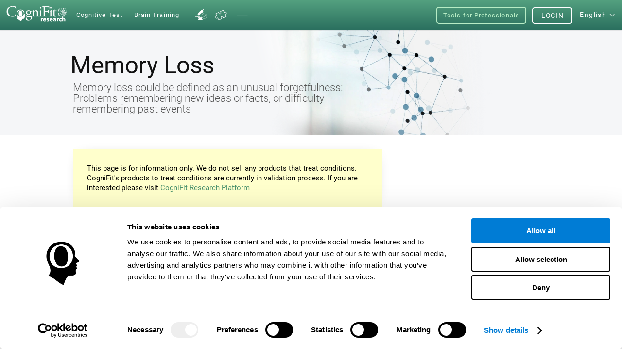

--- FILE ---
content_type: text/html; charset=UTF-8
request_url: https://www.cognifit.com/qa/en/memory-loss
body_size: 48501
content:
<!DOCTYPE html PUBLIC "-//W3C//DTD XHTML 1.0 Transitional//EN" "http://www.w3.org/TR/xhtml1/DTD/xhtml1-transitional.dtd">
<html xmlns="http://www.w3.org/1999/xhtml" lang="en">

<head prefix="og: http://ogp.me/ns# fb: http://ogp.me/ns/fb# cognifit-app: http://ogp.me/ns/fb/cognifit-app#">
<script id="Cookiebot" src="https://consent.cookiebot.com/uc.js" data-cbid="96e64329-f2a9-42f4-86af-3f7a26bf402b" data-blockingmode="auto" type="text/javascript"></script><meta http-equiv="X-UA-Compatible" value="IE=9">
<meta name="viewport" content="width=device-width, initial-scale=1">
<title>Memory Loss: The Fundamental Guide</title><link href="/favicon/favicon.ico" rel="shortcut icon" type="image/x-icon" />
<link href="https://css.cognifit.com/cssmin/v796/new_corp.css" media="screen" rel="stylesheet" type="text/css" />        <script type="text/javascript" src="//dcmc7jx5auk5b.cloudfront.net/jsmin/v766/v2/all/jquery/jquery-3.7.1.min.js" data-cookieconsent="ignore"></script>
        <script type="text/javascript" src="https://dcmc7jx5auk5b.cloudfront.net/jsmin/v766/home_su.js" data-cookieconsent="ignore"></script>
                <script type="text/javascript" src="//dcmc7jx5auk5b.cloudfront.net/jsmin/v766/v2/all/jquery/jquery-ui.min-plus-colorbox.js" data-cookieconsent="ignore"></script>
        <script type="text/javascript" src="//dcmc7jx5auk5b.cloudfront.net/jsmin/v766/v2/all/jquery/jquery.scrollTo.js" data-cookieconsent="ignore"></script>
        
                <script type="text/javascript" src="https://dcmc7jx5auk5b.cloudfront.net/jsmin/v766/Login.js" data-cookieconsent="ignore"></script>
        <script type="text/javascript" src="https://dcmc7jx5auk5b.cloudfront.net/jsmin/v766/v2/all/ChatCSManager.js" data-cookieconsent="ignore"></script>
        <script>
            onRenderButton();
            FastReg.locale = 'en';
        </script>
                <link href="https://css.cognifit.com/cssmin/v796/newart.css" media="screen" rel="stylesheet" type="text/css" />
        <link href="https://css.cognifit.com/cssmin/v796/new_corp.css" media="screen" rel="stylesheet" type="text/css" />
        <!--<link rel="shortcut icon" href="/favicon/favicon.ico" />-->
		<link rel="apple-touch-icon" sizes="180x180" href="/favicon/apple-touch-icon.png">
		<link rel="icon" type="image/png" sizes="32x32" href="/favicon/favicon-32x32.png">
		<link rel="icon" type="image/png" sizes="16x16" href="/favicon/favicon-16x16.png">
		<link rel="manifest" href="/favicon/site.webmanifest">
		<link rel="mask-icon" href="/favicon/safari-pinned-tab.svg" color="#007cd5">
		<meta name="msapplication-TileColor" content="#007cd5">
		<meta name="theme-color" content="#ffffff">
        
    <link rel="canonical" href="https://www.cognifit.com/qa/en/memory-loss" />
    <link rel="alternate" href="https://www.cognifit.com/ad/en/memory-loss" hreflang="en-AD" />
    <link rel="alternate" href="https://www.cognifit.com/ad/perdida-de-memoria" hreflang="es-AD" />
    <link rel="alternate" href="https://www.cognifit.com/ad/ca/perdua-de-memoria" hreflang="ca-AD" />
    <link rel="alternate" href="https://www.cognifit.com/ae/en/memory-loss" hreflang="en-AE" />
    <link rel="alternate" href="https://www.cognifit.com/af/memory-loss" hreflang="en-AF" />
    <link rel="alternate" href="https://www.cognifit.com/ag/memory-loss" hreflang="en-AG" />
    <link rel="alternate" href="https://www.cognifit.com/al/memory-loss" hreflang="en-AL" />
    <link rel="alternate" href="https://www.cognifit.com/am/memory-loss" hreflang="en-AM" />
    <link rel="alternate" href="https://www.cognifit.com/ao/en/memory-loss" hreflang="en-AO" />
    <link rel="alternate" href="https://www.cognifit.com/ao/atos-sobre-o-cerebro/perda-de-memoria" hreflang="pt-AO" />
    <link rel="alternate" href="https://www.cognifit.com/ar/en/memory-loss" hreflang="en-AR" />
    <link rel="alternate" href="https://www.cognifit.com/ar/perdida-de-memoria" hreflang="es-AR" />
    <link rel="alternate" href="https://www.cognifit.com/at/en/memory-loss" hreflang="en-AT" />
    <link rel="alternate" href="https://www.cognifit.com/at/top-tirn-fakten/gedachtnisverlust" hreflang="de-AT" />
    <link rel="alternate" href="https://www.cognifit.com/au/memory-loss" hreflang="en-AU" />
    <link rel="alternate" href="https://www.cognifit.com/az/memory-loss" hreflang="en-AZ" />
    <link rel="alternate" href="https://www.cognifit.com/ba/memory-loss" hreflang="en-BA" />
    <link rel="alternate" href="https://www.cognifit.com/ba/sr/science/top-brainfacts/memory-loss" hreflang="sr-BA" />
    <link rel="alternate" href="https://www.cognifit.com/bb/memory-loss" hreflang="en-BB" />
    <link rel="alternate" href="https://www.cognifit.com/bd/memory-loss" hreflang="en-BD" />
    <link rel="alternate" href="https://www.cognifit.com/bd/bn/memory-loss" hreflang="bn-BD" />
    <link rel="alternate" href="https://www.cognifit.com/be/en/memory-loss" hreflang="en-BE" />
    <link rel="alternate" href="https://www.cognifit.com/be/de/top-tirn-fakten/gedachtnisverlust" hreflang="de-BE" />
    <link rel="alternate" href="https://www.cognifit.com/be/choses-a-savoir-sur-votre-cerveau/perte-de-memoire" hreflang="fr-BE" />
    <link rel="alternate" href="https://www.cognifit.com/be/nl/wetenschap/top-hersenfeiten/geheugenverliet" hreflang="nl-BE" />
    <link rel="alternate" href="https://www.cognifit.com/bf/en/memory-loss" hreflang="en-BF" />
    <link rel="alternate" href="https://www.cognifit.com/bf/choses-a-savoir-sur-votre-cerveau/perte-de-memoire" hreflang="fr-BF" />
    <link rel="alternate" href="https://www.cognifit.com/bg/memory-loss" hreflang="en-BG" />
    <link rel="alternate" href="https://www.cognifit.com/bh/en/memory-loss" hreflang="en-BH" />
    <link rel="alternate" href="https://www.cognifit.com/bi/en/memory-loss" hreflang="en-BI" />
    <link rel="alternate" href="https://www.cognifit.com/bi/choses-a-savoir-sur-votre-cerveau/perte-de-memoire" hreflang="fr-BI" />
    <link rel="alternate" href="https://www.cognifit.com/bj/en/memory-loss" hreflang="en-BJ" />
    <link rel="alternate" href="https://www.cognifit.com/bj/choses-a-savoir-sur-votre-cerveau/perte-de-memoire" hreflang="fr-BJ" />
    <link rel="alternate" href="https://www.cognifit.com/bn/memory-loss" hreflang="en-BN" />
    <link rel="alternate" href="https://www.cognifit.com/bo/en/memory-loss" hreflang="en-BO" />
    <link rel="alternate" href="https://www.cognifit.com/bo/perdida-de-memoria" hreflang="es-BO" />
    <link rel="alternate" href="https://www.cognifit.com/br/en/memory-loss" hreflang="en-BR" />
    <link rel="alternate" href="https://www.cognifit.com/br/fatos-sobre-o-cerebro/perda-de-memoria" hreflang="pt-BR" />
    <link rel="alternate" href="https://www.cognifit.com/bs/memory-loss" hreflang="en-BS" />
    <link rel="alternate" href="https://www.cognifit.com/bt/memory-loss" hreflang="en-BT" />
    <link rel="alternate" href="https://www.cognifit.com/bw/memory-loss" hreflang="en-BW" />
    <link rel="alternate" href="https://www.cognifit.com/by/en/memory-loss" hreflang="en-BY" />
    <link rel="alternate" href="https://www.cognifit.com/by/science/top-brainfacts/memory-loss" hreflang="ru-BY" />
    <link rel="alternate" href="https://www.cognifit.com/bz/memory-loss" hreflang="en-BZ" />
    <link rel="alternate" href="https://www.cognifit.com/ca/memory-loss" hreflang="en-CA" />
    <link rel="alternate" href="https://www.cognifit.com/ca/fr/choses-a-savoir-sur-votre-cerveau/perte-de-memoire" hreflang="fr-CA" />
    <link rel="alternate" href="https://www.cognifit.com/cd/en/memory-loss" hreflang="en-CD" />
    <link rel="alternate" href="https://www.cognifit.com/cd/choses-a-savoir-sur-votre-cerveau/perte-de-memoire" hreflang="fr-CD" />
    <link rel="alternate" href="https://www.cognifit.com/cf/en/memory-loss" hreflang="en-CF" />
    <link rel="alternate" href="https://www.cognifit.com/cf/choses-a-savoir-sur-votre-cerveau/perte-de-memoire" hreflang="fr-CF" />
    <link rel="alternate" href="https://www.cognifit.com/cg/en/memory-loss" hreflang="en-CG" />
    <link rel="alternate" href="https://www.cognifit.com/cg/choses-a-savoir-sur-votre-cerveau/perte-de-memoire" hreflang="fr-CG" />
    <link rel="alternate" href="https://www.cognifit.com/ch/en/memory-loss" hreflang="en-CH" />
    <link rel="alternate" href="https://www.cognifit.com/ch/top-tirn-fakten/gedachtnisverlust" hreflang="de-CH" />
    <link rel="alternate" href="https://www.cognifit.com/ch/fr/choses-a-savoir-sur-votre-cerveau/perte-de-memoire" hreflang="fr-CH" />
    <link rel="alternate" href="https://www.cognifit.com/ch/it/fatti-cervello-top/perdita-della-memoria" hreflang="it-CH" />
    <link rel="alternate" href="https://www.cognifit.com/ci/en/memory-loss" hreflang="en-CI" />
    <link rel="alternate" href="https://www.cognifit.com/ci/choses-a-savoir-sur-votre-cerveau/perte-de-memoire" hreflang="fr-CI" />
    <link rel="alternate" href="https://www.cognifit.com/ck/memory-loss" hreflang="en-CK" />
    <link rel="alternate" href="https://www.cognifit.com/cl/en/memory-loss" hreflang="en-CL" />
    <link rel="alternate" href="https://www.cognifit.com/cl/perdida-de-memoria" hreflang="es-CL" />
    <link rel="alternate" href="https://www.cognifit.com/cm/en/memory-loss" hreflang="en-CM" />
    <link rel="alternate" href="https://www.cognifit.com/cm/choses-a-savoir-sur-votre-cerveau/perte-de-memoire" hreflang="fr-CM" />
    <link rel="alternate" href="https://www.cognifit.com/cn/science/top-brainfacts/memory-loss" hreflang="zh-CN" />
    <link rel="alternate" href="https://www.cognifit.com/co/en/memory-loss" hreflang="en-CO" />
    <link rel="alternate" href="https://www.cognifit.com/co/perdida-de-memoria" hreflang="es-CO" />
    <link rel="alternate" href="https://www.cognifit.com/cr/en/memory-loss" hreflang="en-CR" />
    <link rel="alternate" href="https://www.cognifit.com/cr/perdida-de-memoria" hreflang="es-CR" />
    <link rel="alternate" href="https://www.cognifit.com/cu/en/memory-loss" hreflang="en-CU" />
    <link rel="alternate" href="https://www.cognifit.com/cu/perdida-de-memoria" hreflang="es-CU" />
    <link rel="alternate" href="https://www.cognifit.com/cv/en/memory-loss" hreflang="en-CV" />
    <link rel="alternate" href="https://www.cognifit.com/cv/atos-sobre-o-cerebro/perda-de-memoria" hreflang="pt-CV" />
    <link rel="alternate" href="https://www.cognifit.com/cy/en/memory-loss" hreflang="en-CY" />
    <link rel="alternate" href="https://www.cognifit.com/cy/science/top-brainfacts/memory-loss" hreflang="el-CY" />
    <link rel="alternate" href="https://www.cognifit.com/cz/memory-loss" hreflang="en-CZ" />
    <link rel="alternate" href="https://www.cognifit.com/de/en/memory-loss" hreflang="en-DE" />
    <link rel="alternate" href="https://www.cognifit.com/de/top-tirn-fakten/gedachtnisverlust" hreflang="de-DE" />
    <link rel="alternate" href="https://www.cognifit.com/dj/en/memory-loss" hreflang="en-DJ" />
    <link rel="alternate" href="https://www.cognifit.com/dj/fr/choses-a-savoir-sur-votre-cerveau/perte-de-memoire" hreflang="fr-DJ" />
    <link rel="alternate" href="https://www.cognifit.com/dk/memory-loss" hreflang="en-DK" />
    <link rel="alternate" href="https://www.cognifit.com/dm/memory-loss" hreflang="en-DM" />
    <link rel="alternate" href="https://www.cognifit.com/do/en/memory-loss" hreflang="en-DO" />
    <link rel="alternate" href="https://www.cognifit.com/do/perdida-de-memoria" hreflang="es-DO" />
    <link rel="alternate" href="https://www.cognifit.com/dz/en/memory-loss" hreflang="en-DZ" />
    <link rel="alternate" href="https://www.cognifit.com/ec/en/memory-loss" hreflang="en-EC" />
    <link rel="alternate" href="https://www.cognifit.com/ec/perdida-de-memoria" hreflang="es-EC" />
    <link rel="alternate" href="https://www.cognifit.com/ee/memory-loss" hreflang="en-EE" />
    <link rel="alternate" href="https://www.cognifit.com/eg/en/memory-loss" hreflang="en-EG" />
    <link rel="alternate" href="https://www.cognifit.com/er/memory-loss" hreflang="en-ER" />
    <link rel="alternate" href="https://www.cognifit.com/es/en/memory-loss" hreflang="en-ES" />
    <link rel="alternate" href="https://www.cognifit.com/es/perdida-de-memoria" hreflang="es-ES" />
    <link rel="alternate" href="https://www.cognifit.com/es/ru/science/top-brainfacts/memory-loss" hreflang="ru-ES" />
    <link rel="alternate" href="https://www.cognifit.com/es/ca/perdua-de-memoria" hreflang="ca-ES" />
    <link rel="alternate" href="https://www.cognifit.com/es/de/top-tirn-fakten/gedachtnisverlust" hreflang="de-ES" />
    <link rel="alternate" href="https://www.cognifit.com/es/el/science/top-brainfacts/memory-loss" hreflang="el-ES" />
    <link rel="alternate" href="https://www.cognifit.com/es/eu/memory-loss" hreflang="eu-ES" />
    <link rel="alternate" href="https://www.cognifit.com/es/fr/choses-a-savoir-sur-votre-cerveau/perte-de-memoire" hreflang="fr-ES" />
    <link rel="alternate" href="https://www.cognifit.com/es/gl/memory-loss" hreflang="gl-ES" />
    <link rel="alternate" href="https://www.cognifit.com/es/he/science/top-brainfacts/memory-loss" hreflang="he-ES" />
    <link rel="alternate" href="https://www.cognifit.com/es/it/fatti-cervello-top/perdita-della-memoria" hreflang="it-ES" />
    <link rel="alternate" href="https://www.cognifit.com/es/ja/science/top-brainfacts/memory-loss" hreflang="ja-ES" />
    <link rel="alternate" href="https://www.cognifit.com/es/ko/science/top-brainfacts/memory-loss" hreflang="ko-ES" />
    <link rel="alternate" href="https://www.cognifit.com/es/nl/wetenschap/top-hersenfeiten/geheugenverliet" hreflang="nl-ES" />
    <link rel="alternate" href="https://www.cognifit.com/es/pl/science/top-brainfacts/memory-loss" hreflang="pl-ES" />
    <link rel="alternate" href="https://www.cognifit.com/es/pt/atos-sobre-o-cerebro/perda-de-memoria" hreflang="pt-ES" />
    <link rel="alternate" href="https://www.cognifit.com/es/tr/science/top-brainfacts/memory-loss" hreflang="tr-ES" />
    <link rel="alternate" href="https://www.cognifit.com/es/sr/science/top-brainfacts/memory-loss" hreflang="sr-ES" />
    <link rel="alternate" href="https://www.cognifit.com/es/cn/science/top-brainfacts/memory-loss" hreflang="zh-ES" />
    <link rel="alternate" href="https://www.cognifit.com/et/memory-loss" hreflang="en-ET" />
    <link rel="alternate" href="https://www.cognifit.com/fi/memory-loss" hreflang="en-FI" />
    <link rel="alternate" href="https://www.cognifit.com/fj/memory-loss" hreflang="en-FJ" />
    <link rel="alternate" href="https://www.cognifit.com/fm/memory-loss" hreflang="en-FM" />
    <link rel="alternate" href="https://www.cognifit.com/fo/memory-loss" hreflang="en-FO" />
    <link rel="alternate" href="https://www.cognifit.com/fr/en/memory-loss" hreflang="en-FR" />
    <link rel="alternate" href="https://www.cognifit.com/fr/choses-a-savoir-sur-votre-cerveau/perte-de-memoire" hreflang="fr-FR" />
    <link rel="alternate" href="https://www.cognifit.com/ga/en/memory-loss" hreflang="en-GA" />
    <link rel="alternate" href="https://www.cognifit.com/ga/choses-a-savoir-sur-votre-cerveau/perte-de-memoire" hreflang="fr-GA" />
    <link rel="alternate" href="https://www.cognifit.com/gb/memory-loss" hreflang="en-GB" />
    <link rel="alternate" href="https://www.cognifit.com/gd/memory-loss" hreflang="en-GD" />
    <link rel="alternate" href="https://www.cognifit.com/ge/memory-loss" hreflang="en-GE" />
    <link rel="alternate" href="https://www.cognifit.com/gh/memory-loss" hreflang="en-GH" />
    <link rel="alternate" href="https://www.cognifit.com/gl/memory-loss" hreflang="en-GL" />
    <link rel="alternate" href="https://www.cognifit.com/gm/memory-loss" hreflang="en-GM" />
    <link rel="alternate" href="https://www.cognifit.com/gn/en/memory-loss" hreflang="en-GN" />
    <link rel="alternate" href="https://www.cognifit.com/gn/choses-a-savoir-sur-votre-cerveau/perte-de-memoire" hreflang="fr-GN" />
    <link rel="alternate" href="https://www.cognifit.com/gq/en/memory-loss" hreflang="en-GQ" />
    <link rel="alternate" href="https://www.cognifit.com/gq/perdida-de-memoria" hreflang="es-GQ" />
    <link rel="alternate" href="https://www.cognifit.com/gq/fr/choses-a-savoir-sur-votre-cerveau/perte-de-memoire" hreflang="fr-GQ" />
    <link rel="alternate" href="https://www.cognifit.com/gq/pt/atos-sobre-o-cerebro/perda-de-memoria" hreflang="pt-GQ" />
    <link rel="alternate" href="https://www.cognifit.com/gr/en/memory-loss" hreflang="en-GR" />
    <link rel="alternate" href="https://www.cognifit.com/gr/science/top-brainfacts/memory-loss" hreflang="el-GR" />
    <link rel="alternate" href="https://www.cognifit.com/gt/en/memory-loss" hreflang="en-GT" />
    <link rel="alternate" href="https://www.cognifit.com/gt/perdida-de-memoria" hreflang="es-GT" />
    <link rel="alternate" href="https://www.cognifit.com/gw/en/memory-loss" hreflang="en-GW" />
    <link rel="alternate" href="https://www.cognifit.com/gw/atos-sobre-o-cerebro/perda-de-memoria" hreflang="pt-GW" />
    <link rel="alternate" href="https://www.cognifit.com/gy/memory-loss" hreflang="en-GY" />
    <link rel="alternate" href="https://www.cognifit.com/hk/en/memory-loss" hreflang="en-HK" />
    <link rel="alternate" href="https://www.cognifit.com/hn/en/memory-loss" hreflang="en-HN" />
    <link rel="alternate" href="https://www.cognifit.com/hn/perdida-de-memoria" hreflang="es-HN" />
    <link rel="alternate" href="https://www.cognifit.com/hr/memory-loss" hreflang="en-HR" />
    <link rel="alternate" href="https://www.cognifit.com/ht/en/memory-loss" hreflang="en-HT" />
    <link rel="alternate" href="https://www.cognifit.com/ht/choses-a-savoir-sur-votre-cerveau/perte-de-memoire" hreflang="fr-HT" />
    <link rel="alternate" href="https://www.cognifit.com/hu/memory-loss" hreflang="en-HU" />
    <link rel="alternate" href="https://www.cognifit.com/id/memory-loss" hreflang="en-ID" />
    <link rel="alternate" href="https://www.cognifit.com/id/id/memory-loss" hreflang="id-ID" />
    <link rel="alternate" href="https://www.cognifit.com/ie/memory-loss" hreflang="en-IE" />
    <link rel="alternate" href="https://www.cognifit.com/il/en/memory-loss" hreflang="en-IL" />
    <link rel="alternate" href="https://www.cognifit.com/il/science/top-brainfacts/memory-loss" hreflang="he-IL" />
    <link rel="alternate" href="https://www.cognifit.com/in/memory-loss" hreflang="en-IN" />
    <link rel="alternate" href="https://www.cognifit.com/iq/en/memory-loss" hreflang="en-IQ" />
    <link rel="alternate" href="https://www.cognifit.com/ir/memory-loss" hreflang="en-IR" />
    <link rel="alternate" href="https://www.cognifit.com/is/memory-loss" hreflang="en-IS" />
    <link rel="alternate" href="https://www.cognifit.com/it/en/memory-loss" hreflang="en-IT" />
    <link rel="alternate" href="https://www.cognifit.com/it/fatti-cervello-top/perdita-della-memoria" hreflang="it-IT" />
    <link rel="alternate" href="https://www.cognifit.com/jm/memory-loss" hreflang="en-JM" />
    <link rel="alternate" href="https://www.cognifit.com/jo/en/memory-loss" hreflang="en-JO" />
    <link rel="alternate" href="https://www.cognifit.com/jp/en/memory-loss" hreflang="en-JP" />
    <link rel="alternate" href="https://www.cognifit.com/jp/science/top-brainfacts/memory-loss" hreflang="ja-JP" />
    <link rel="alternate" href="https://www.cognifit.com/ke/memory-loss" hreflang="en-KE" />
    <link rel="alternate" href="https://www.cognifit.com/kg/en/memory-loss" hreflang="en-KG" />
    <link rel="alternate" href="https://www.cognifit.com/kg/science/top-brainfacts/memory-loss" hreflang="ru-KG" />
    <link rel="alternate" href="https://www.cognifit.com/kh/memory-loss" hreflang="en-KH" />
    <link rel="alternate" href="https://www.cognifit.com/ki/memory-loss" hreflang="en-KI" />
    <link rel="alternate" href="https://www.cognifit.com/km/en/memory-loss" hreflang="en-KM" />
    <link rel="alternate" href="https://www.cognifit.com/km/fr/choses-a-savoir-sur-votre-cerveau/perte-de-memoire" hreflang="fr-KM" />
    <link rel="alternate" href="https://www.cognifit.com/kn/memory-loss" hreflang="en-KN" />
    <link rel="alternate" href="https://www.cognifit.com/kp/memory-loss" hreflang="en-KP" />
    <link rel="alternate" href="https://www.cognifit.com/kp/ko/science/top-brainfacts/memory-loss" hreflang="ko-KP" />
    <link rel="alternate" href="https://www.cognifit.com/kr/en/memory-loss" hreflang="en-KR" />
    <link rel="alternate" href="https://www.cognifit.com/kr/science/top-brainfacts/memory-loss" hreflang="ko-KR" />
    <link rel="alternate" href="https://www.cognifit.com/kw/en/memory-loss" hreflang="en-KW" />
    <link rel="alternate" href="https://www.cognifit.com/kz/en/memory-loss" hreflang="en-KZ" />
    <link rel="alternate" href="https://www.cognifit.com/kz/science/top-brainfacts/memory-loss" hreflang="ru-KZ" />
    <link rel="alternate" href="https://www.cognifit.com/la/memory-loss" hreflang="en-LA" />
    <link rel="alternate" href="https://www.cognifit.com/lb/en/memory-loss" hreflang="en-LB" />
    <link rel="alternate" href="https://www.cognifit.com/lc/memory-loss" hreflang="en-LC" />
    <link rel="alternate" href="https://www.cognifit.com/li/en/memory-loss" hreflang="en-LI" />
    <link rel="alternate" href="https://www.cognifit.com/li/top-tirn-fakten/gedachtnisverlust" hreflang="de-LI" />
    <link rel="alternate" href="https://www.cognifit.com/lk/memory-loss" hreflang="en-LK" />
    <link rel="alternate" href="https://www.cognifit.com/lr/memory-loss" hreflang="en-LR" />
    <link rel="alternate" href="https://www.cognifit.com/ls/memory-loss" hreflang="en-LS" />
    <link rel="alternate" href="https://www.cognifit.com/lt/memory-loss" hreflang="en-LT" />
    <link rel="alternate" href="https://www.cognifit.com/lu/en/memory-loss" hreflang="en-LU" />
    <link rel="alternate" href="https://www.cognifit.com/lu/de/top-tirn-fakten/gedachtnisverlust" hreflang="de-LU" />
    <link rel="alternate" href="https://www.cognifit.com/lu/choses-a-savoir-sur-votre-cerveau/perte-de-memoire" hreflang="fr-LU" />
    <link rel="alternate" href="https://www.cognifit.com/lv/memory-loss" hreflang="en-LV" />
    <link rel="alternate" href="https://www.cognifit.com/ly/en/memory-loss" hreflang="en-LY" />
    <link rel="alternate" href="https://www.cognifit.com/ma/en/memory-loss" hreflang="en-MA" />
    <link rel="alternate" href="https://www.cognifit.com/mc/en/memory-loss" hreflang="en-MC" />
    <link rel="alternate" href="https://www.cognifit.com/mc/choses-a-savoir-sur-votre-cerveau/perte-de-memoire" hreflang="fr-MC" />
    <link rel="alternate" href="https://www.cognifit.com/md/memory-loss" hreflang="en-MD" />
    <link rel="alternate" href="https://www.cognifit.com/me/memory-loss" hreflang="en-ME" />
    <link rel="alternate" href="https://www.cognifit.com/me/sr/science/top-brainfacts/memory-loss" hreflang="sr-ME" />
    <link rel="alternate" href="https://www.cognifit.com/mg/en/memory-loss" hreflang="en-MG" />
    <link rel="alternate" href="https://www.cognifit.com/mg/choses-a-savoir-sur-votre-cerveau/perte-de-memoire" hreflang="fr-MG" />
    <link rel="alternate" href="https://www.cognifit.com/mh/memory-loss" hreflang="en-MH" />
    <link rel="alternate" href="https://www.cognifit.com/mk/memory-loss" hreflang="en-MK" />
    <link rel="alternate" href="https://www.cognifit.com/ml/en/memory-loss" hreflang="en-ML" />
    <link rel="alternate" href="https://www.cognifit.com/ml/choses-a-savoir-sur-votre-cerveau/perte-de-memoire" hreflang="fr-ML" />
    <link rel="alternate" href="https://www.cognifit.com/mm/memory-loss" hreflang="en-MM" />
    <link rel="alternate" href="https://www.cognifit.com/mn/en/memory-loss" hreflang="en-MN" />
    <link rel="alternate" href="https://www.cognifit.com/mn/science/top-brainfacts/memory-loss" hreflang="mn-MN" />
    <link rel="alternate" href="https://www.cognifit.com/mr/en/memory-loss" hreflang="en-MR" />
    <link rel="alternate" href="https://www.cognifit.com/mt/en/memory-loss" hreflang="en-MT" />
    <link rel="alternate" href="https://www.cognifit.com/mt/fatti-cervello-top/perdita-della-memoria" hreflang="it-MT" />
    <link rel="alternate" href="https://www.cognifit.com/mu/memory-loss" hreflang="en-MU" />
    <link rel="alternate" href="https://www.cognifit.com/mv/memory-loss" hreflang="en-MV" />
    <link rel="alternate" href="https://www.cognifit.com/mw/memory-loss" hreflang="en-MW" />
    <link rel="alternate" href="https://www.cognifit.com/mx/en/memory-loss" hreflang="en-MX" />
    <link rel="alternate" href="https://www.cognifit.com/mx/perdida-de-memoria" hreflang="es-MX" />
    <link rel="alternate" href="https://www.cognifit.com/my/memory-loss" hreflang="en-MY" />
    <link rel="alternate" href="https://www.cognifit.com/mz/en/memory-loss" hreflang="en-MZ" />
    <link rel="alternate" href="https://www.cognifit.com/mz/atos-sobre-o-cerebro/perda-de-memoria" hreflang="pt-MZ" />
    <link rel="alternate" href="https://www.cognifit.com/na/memory-loss" hreflang="en-NA" />
    <link rel="alternate" href="https://www.cognifit.com/ne/en/memory-loss" hreflang="en-NE" />
    <link rel="alternate" href="https://www.cognifit.com/ne/choses-a-savoir-sur-votre-cerveau/perte-de-memoire" hreflang="fr-NE" />
    <link rel="alternate" href="https://www.cognifit.com/ng/memory-loss" hreflang="en-NG" />
    <link rel="alternate" href="https://www.cognifit.com/ni/en/memory-loss" hreflang="en-NI" />
    <link rel="alternate" href="https://www.cognifit.com/ni/perdida-de-memoria" hreflang="es-NI" />
    <link rel="alternate" href="https://www.cognifit.com/nl/en/memory-loss" hreflang="en-NL" />
    <link rel="alternate" href="https://www.cognifit.com/nl/wetenschap/top-hersenfeiten/geheugenverliet" hreflang="nl-NL" />
    <link rel="alternate" href="https://www.cognifit.com/no/memory-loss" hreflang="en-NO" />
    <link rel="alternate" href="https://www.cognifit.com/np/memory-loss" hreflang="en-NP" />
    <link rel="alternate" href="https://www.cognifit.com/nr/memory-loss" hreflang="en-NR" />
    <link rel="alternate" href="https://www.cognifit.com/nu/memory-loss" hreflang="en-NU" />
    <link rel="alternate" href="https://www.cognifit.com/nz/memory-loss" hreflang="en-NZ" />
    <link rel="alternate" href="https://www.cognifit.com/om/en/memory-loss" hreflang="en-OM" />
    <link rel="alternate" href="https://www.cognifit.com/pa/en/memory-loss" hreflang="en-PA" />
    <link rel="alternate" href="https://www.cognifit.com/pa/perdida-de-memoria" hreflang="es-PA" />
    <link rel="alternate" href="https://www.cognifit.com/pe/en/memory-loss" hreflang="en-PE" />
    <link rel="alternate" href="https://www.cognifit.com/pe/perdida-de-memoria" hreflang="es-PE" />
    <link rel="alternate" href="https://www.cognifit.com/pg/memory-loss" hreflang="en-PG" />
    <link rel="alternate" href="https://www.cognifit.com/ph/memory-loss" hreflang="en-PH" />
    <link rel="alternate" href="https://www.cognifit.com/pk/memory-loss" hreflang="en-PK" />
    <link rel="alternate" href="https://www.cognifit.com/pk/ur/memory-loss" hreflang="ur-PK" />
    <link rel="alternate" href="https://www.cognifit.com/pl/memory-loss" hreflang="en-PL" />
    <link rel="alternate" href="https://www.cognifit.com/pl/pl/science/top-brainfacts/memory-loss" hreflang="pl-PL" />
    <link rel="alternate" href="https://www.cognifit.com/pr/en/memory-loss" hreflang="en-PR" />
    <link rel="alternate" href="https://www.cognifit.com/pr/perdida-de-memoria" hreflang="es-PR" />
    <link rel="alternate" href="https://www.cognifit.com/ps/en/memory-loss" hreflang="en-PS" />
    <link rel="alternate" href="https://www.cognifit.com/pt/en/memory-loss" hreflang="en-PT" />
    <link rel="alternate" href="https://www.cognifit.com/pt/atos-sobre-o-cerebro/perda-de-memoria" hreflang="pt-PT" />
    <link rel="alternate" href="https://www.cognifit.com/pw/memory-loss" hreflang="en-PW" />
    <link rel="alternate" href="https://www.cognifit.com/py/en/memory-loss" hreflang="en-PY" />
    <link rel="alternate" href="https://www.cognifit.com/py/perdida-de-memoria" hreflang="es-PY" />
    <link rel="alternate" href="https://www.cognifit.com/qa/en/memory-loss" hreflang="en-QA" />
    <link rel="alternate" href="https://www.cognifit.com/ro/memory-loss" hreflang="en-RO" />
    <link rel="alternate" href="https://www.cognifit.com/rs/en/memory-loss" hreflang="en-RS" />
    <link rel="alternate" href="https://www.cognifit.com/rs/science/top-brainfacts/memory-loss" hreflang="sr-RS" />
    <link rel="alternate" href="https://www.cognifit.com/ru/en/memory-loss" hreflang="en-RU" />
    <link rel="alternate" href="https://www.cognifit.com/ru/science/top-brainfacts/memory-loss" hreflang="ru-RU" />
    <link rel="alternate" href="https://www.cognifit.com/rw/en/memory-loss" hreflang="en-RW" />
    <link rel="alternate" href="https://www.cognifit.com/rw/choses-a-savoir-sur-votre-cerveau/perte-de-memoire" hreflang="fr-RW" />
    <link rel="alternate" href="https://www.cognifit.com/sa/en/memory-loss" hreflang="en-SA" />
    <link rel="alternate" href="https://www.cognifit.com/sb/memory-loss" hreflang="en-SB" />
    <link rel="alternate" href="https://www.cognifit.com/sc/en/memory-loss" hreflang="en-SC" />
    <link rel="alternate" href="https://www.cognifit.com/sc/choses-a-savoir-sur-votre-cerveau/perte-de-memoire" hreflang="fr-SC" />
    <link rel="alternate" href="https://www.cognifit.com/sd/en/memory-loss" hreflang="en-SD" />
    <link rel="alternate" href="https://www.cognifit.com/se/memory-loss" hreflang="en-SE" />
    <link rel="alternate" href="https://www.cognifit.com/sg/memory-loss" hreflang="en-SG" />
    <link rel="alternate" href="https://www.cognifit.com/si/memory-loss" hreflang="en-SI" />
    <link rel="alternate" href="https://www.cognifit.com/sk/memory-loss" hreflang="en-SK" />
    <link rel="alternate" href="https://www.cognifit.com/sl/memory-loss" hreflang="en-SL" />
    <link rel="alternate" href="https://www.cognifit.com/sm/en/memory-loss" hreflang="en-SM" />
    <link rel="alternate" href="https://www.cognifit.com/sm/fatti-cervello-top/perdita-della-memoria" hreflang="it-SM" />
    <link rel="alternate" href="https://www.cognifit.com/sn/en/memory-loss" hreflang="en-SN" />
    <link rel="alternate" href="https://www.cognifit.com/sn/choses-a-savoir-sur-votre-cerveau/perte-de-memoire" hreflang="fr-SN" />
    <link rel="alternate" href="https://www.cognifit.com/so/en/memory-loss" hreflang="en-SO" />
    <link rel="alternate" href="https://www.cognifit.com/sr/en/memory-loss" hreflang="en-SR" />
    <link rel="alternate" href="https://www.cognifit.com/sr/wetenschap/top-hersenfeiten/geheugenverliet" hreflang="nl-SR" />
    <link rel="alternate" href="https://www.cognifit.com/st/en/memory-loss" hreflang="en-ST" />
    <link rel="alternate" href="https://www.cognifit.com/st/atos-sobre-o-cerebro/perda-de-memoria" hreflang="pt-ST" />
    <link rel="alternate" href="https://www.cognifit.com/sv/en/memory-loss" hreflang="en-SV" />
    <link rel="alternate" href="https://www.cognifit.com/sv/perdida-de-memoria" hreflang="es-SV" />
    <link rel="alternate" href="https://www.cognifit.com/sy/en/memory-loss" hreflang="en-SY" />
    <link rel="alternate" href="https://www.cognifit.com/sz/memory-loss" hreflang="en-SZ" />
    <link rel="alternate" href="https://www.cognifit.com/td/en/memory-loss" hreflang="en-TD" />
    <link rel="alternate" href="https://www.cognifit.com/td/choses-a-savoir-sur-votre-cerveau/perte-de-memoire" hreflang="fr-TD" />
    <link rel="alternate" href="https://www.cognifit.com/tg/en/memory-loss" hreflang="en-TG" />
    <link rel="alternate" href="https://www.cognifit.com/tg/choses-a-savoir-sur-votre-cerveau/perte-de-memoire" hreflang="fr-TG" />
    <link rel="alternate" href="https://www.cognifit.com/th/memory-loss" hreflang="en-TH" />
    <link rel="alternate" href="https://www.cognifit.com/tj/en/memory-loss" hreflang="en-TJ" />
    <link rel="alternate" href="https://www.cognifit.com/tj/science/top-brainfacts/memory-loss" hreflang="ru-TJ" />
    <link rel="alternate" href="https://www.cognifit.com/tl/en/memory-loss" hreflang="en-TL" />
    <link rel="alternate" href="https://www.cognifit.com/tl/atos-sobre-o-cerebro/perda-de-memoria" hreflang="pt-TL" />
    <link rel="alternate" href="https://www.cognifit.com/tm/memory-loss" hreflang="en-TM" />
    <link rel="alternate" href="https://www.cognifit.com/tm/ru/science/top-brainfacts/memory-loss" hreflang="ru-TM" />
    <link rel="alternate" href="https://www.cognifit.com/tn/en/memory-loss" hreflang="en-TN" />
    <link rel="alternate" href="https://www.cognifit.com/to/memory-loss" hreflang="en-TO" />
    <link rel="alternate" href="https://www.cognifit.com/tr/en/memory-loss" hreflang="en-TR" />
    <link rel="alternate" href="https://www.cognifit.com/tr/science/top-brainfacts/memory-loss" hreflang="tr-TR" />
    <link rel="alternate" href="https://www.cognifit.com/tt/memory-loss" hreflang="en-TT" />
    <link rel="alternate" href="https://www.cognifit.com/tv/memory-loss" hreflang="en-TV" />
    <link rel="alternate" href="https://www.cognifit.com/tw/memory-loss" hreflang="en-TW" />
    <link rel="alternate" href="https://www.cognifit.com/tw/cn/science/top-brainfacts/memory-loss" hreflang="zh-TW" />
    <link rel="alternate" href="https://www.cognifit.com/tz/memory-loss" hreflang="en-TZ" />
    <link rel="alternate" href="https://www.cognifit.com/ua/memory-loss" hreflang="en-UA" />
    <link rel="alternate" href="https://www.cognifit.com/ug/memory-loss" hreflang="en-UG" />
    <link rel="alternate" href="https://www.cognifit.com/memory-loss" hreflang="en-US" />
    <link rel="alternate" href="https://www.cognifit.com/us/es/perdida-de-memoria" hreflang="es-US" />
    <link rel="alternate" href="https://www.cognifit.com/us/ru/science/top-brainfacts/memory-loss" hreflang="ru-US" />
    <link rel="alternate" href="https://www.cognifit.com/us/bn/memory-loss" hreflang="bn-US" />
    <link rel="alternate" href="https://www.cognifit.com/us/de/top-tirn-fakten/gedachtnisverlust" hreflang="de-US" />
    <link rel="alternate" href="https://www.cognifit.com/us/el/science/top-brainfacts/memory-loss" hreflang="el-US" />
    <link rel="alternate" href="https://www.cognifit.com/us/fr/choses-a-savoir-sur-votre-cerveau/perte-de-memoire" hreflang="fr-US" />
    <link rel="alternate" href="https://www.cognifit.com/us/he/science/top-brainfacts/memory-loss" hreflang="he-US" />
    <link rel="alternate" href="https://www.cognifit.com/us/id/memory-loss" hreflang="id-US" />
    <link rel="alternate" href="https://www.cognifit.com/us/it/fatti-cervello-top/perdita-della-memoria" hreflang="it-US" />
    <link rel="alternate" href="https://www.cognifit.com/us/ja/science/top-brainfacts/memory-loss" hreflang="ja-US" />
    <link rel="alternate" href="https://www.cognifit.com/us/ko/science/top-brainfacts/memory-loss" hreflang="ko-US" />
    <link rel="alternate" href="https://www.cognifit.com/us/mn/science/top-brainfacts/memory-loss" hreflang="mn-US" />
    <link rel="alternate" href="https://www.cognifit.com/us/nl/wetenschap/top-hersenfeiten/geheugenverliet" hreflang="nl-US" />
    <link rel="alternate" href="https://www.cognifit.com/us/pl/science/top-brainfacts/memory-loss" hreflang="pl-US" />
    <link rel="alternate" href="https://www.cognifit.com/us/pt/atos-sobre-o-cerebro/perda-de-memoria" hreflang="pt-US" />
    <link rel="alternate" href="https://www.cognifit.com/us/tr/science/top-brainfacts/memory-loss" hreflang="tr-US" />
    <link rel="alternate" href="https://www.cognifit.com/us/ur/memory-loss" hreflang="ur-US" />
    <link rel="alternate" href="https://www.cognifit.com/us/sr/science/top-brainfacts/memory-loss" hreflang="sr-US" />
    <link rel="alternate" href="https://www.cognifit.com/us/cn/science/top-brainfacts/memory-loss" hreflang="zh-US" />
    <link rel="alternate" href="https://www.cognifit.com/uy/en/memory-loss" hreflang="en-UY" />
    <link rel="alternate" href="https://www.cognifit.com/uy/perdida-de-memoria" hreflang="es-UY" />
    <link rel="alternate" href="https://www.cognifit.com/uz/memory-loss" hreflang="en-UZ" />
    <link rel="alternate" href="https://www.cognifit.com/uz/ru/science/top-brainfacts/memory-loss" hreflang="ru-UZ" />
    <link rel="alternate" href="https://www.cognifit.com/vc/memory-loss" hreflang="en-VC" />
    <link rel="alternate" href="https://www.cognifit.com/ve/en/memory-loss" hreflang="en-VE" />
    <link rel="alternate" href="https://www.cognifit.com/ve/perdida-de-memoria" hreflang="es-VE" />
    <link rel="alternate" href="https://www.cognifit.com/vn/memory-loss" hreflang="en-VN" />
    <link rel="alternate" href="https://www.cognifit.com/vu/en/memory-loss" hreflang="en-VU" />
    <link rel="alternate" href="https://www.cognifit.com/vu/choses-a-savoir-sur-votre-cerveau/perte-de-memoire" hreflang="fr-VU" />
    <link rel="alternate" href="https://www.cognifit.com/ws/memory-loss" hreflang="en-WS" />
    <link rel="alternate" href="https://www.cognifit.com/ye/en/memory-loss" hreflang="en-YE" />
    <link rel="alternate" href="https://www.cognifit.com/za/memory-loss" hreflang="en-ZA" />
    <link rel="alternate" href="https://www.cognifit.com/zm/memory-loss" hreflang="en-ZM" />
    <link rel="alternate" href="https://www.cognifit.com/zw/memory-loss" hreflang="en-ZW" />

<meta http-equiv="Content-Type" content="text/html; charset=UTF-8" /><script type="text/javascript">(window.NREUM||(NREUM={})).init={privacy:{cookies_enabled:true},ajax:{deny_list:["bam.nr-data.net"]},feature_flags:["soft_nav"],distributed_tracing:{enabled:true}};(window.NREUM||(NREUM={})).loader_config={agentID:"1103385959",accountID:"394458",trustKey:"394458",xpid:"Vw8DVVNbGwIAU1VQBwcOX1w=",licenseKey:"698fbd6a93",applicationID:"1074206998",browserID:"1103385959"};;/*! For license information please see nr-loader-spa-1.308.0.min.js.LICENSE.txt */
(()=>{var e,t,r={384:(e,t,r)=>{"use strict";r.d(t,{NT:()=>a,US:()=>u,Zm:()=>o,bQ:()=>d,dV:()=>c,pV:()=>l});var n=r(6154),i=r(1863),s=r(1910);const a={beacon:"bam.nr-data.net",errorBeacon:"bam.nr-data.net"};function o(){return n.gm.NREUM||(n.gm.NREUM={}),void 0===n.gm.newrelic&&(n.gm.newrelic=n.gm.NREUM),n.gm.NREUM}function c(){let e=o();return e.o||(e.o={ST:n.gm.setTimeout,SI:n.gm.setImmediate||n.gm.setInterval,CT:n.gm.clearTimeout,XHR:n.gm.XMLHttpRequest,REQ:n.gm.Request,EV:n.gm.Event,PR:n.gm.Promise,MO:n.gm.MutationObserver,FETCH:n.gm.fetch,WS:n.gm.WebSocket},(0,s.i)(...Object.values(e.o))),e}function d(e,t){let r=o();r.initializedAgents??={},t.initializedAt={ms:(0,i.t)(),date:new Date},r.initializedAgents[e]=t}function u(e,t){o()[e]=t}function l(){return function(){let e=o();const t=e.info||{};e.info={beacon:a.beacon,errorBeacon:a.errorBeacon,...t}}(),function(){let e=o();const t=e.init||{};e.init={...t}}(),c(),function(){let e=o();const t=e.loader_config||{};e.loader_config={...t}}(),o()}},782:(e,t,r)=>{"use strict";r.d(t,{T:()=>n});const n=r(860).K7.pageViewTiming},860:(e,t,r)=>{"use strict";r.d(t,{$J:()=>u,K7:()=>c,P3:()=>d,XX:()=>i,Yy:()=>o,df:()=>s,qY:()=>n,v4:()=>a});const n="events",i="jserrors",s="browser/blobs",a="rum",o="browser/logs",c={ajax:"ajax",genericEvents:"generic_events",jserrors:i,logging:"logging",metrics:"metrics",pageAction:"page_action",pageViewEvent:"page_view_event",pageViewTiming:"page_view_timing",sessionReplay:"session_replay",sessionTrace:"session_trace",softNav:"soft_navigations",spa:"spa"},d={[c.pageViewEvent]:1,[c.pageViewTiming]:2,[c.metrics]:3,[c.jserrors]:4,[c.spa]:5,[c.ajax]:6,[c.sessionTrace]:7,[c.softNav]:8,[c.sessionReplay]:9,[c.logging]:10,[c.genericEvents]:11},u={[c.pageViewEvent]:a,[c.pageViewTiming]:n,[c.ajax]:n,[c.spa]:n,[c.softNav]:n,[c.metrics]:i,[c.jserrors]:i,[c.sessionTrace]:s,[c.sessionReplay]:s,[c.logging]:o,[c.genericEvents]:"ins"}},944:(e,t,r)=>{"use strict";r.d(t,{R:()=>i});var n=r(3241);function i(e,t){"function"==typeof console.debug&&(console.debug("New Relic Warning: https://github.com/newrelic/newrelic-browser-agent/blob/main/docs/warning-codes.md#".concat(e),t),(0,n.W)({agentIdentifier:null,drained:null,type:"data",name:"warn",feature:"warn",data:{code:e,secondary:t}}))}},993:(e,t,r)=>{"use strict";r.d(t,{A$:()=>s,ET:()=>a,TZ:()=>o,p_:()=>i});var n=r(860);const i={ERROR:"ERROR",WARN:"WARN",INFO:"INFO",DEBUG:"DEBUG",TRACE:"TRACE"},s={OFF:0,ERROR:1,WARN:2,INFO:3,DEBUG:4,TRACE:5},a="log",o=n.K7.logging},1541:(e,t,r)=>{"use strict";r.d(t,{U:()=>i,f:()=>n});const n={MFE:"MFE",BA:"BA"};function i(e,t){if(2!==t?.harvestEndpointVersion)return{};const r=t.agentRef.runtime.appMetadata.agents[0].entityGuid;return e?{"source.id":e.id,"source.name":e.name,"source.type":e.type,"parent.id":e.parent?.id||r,"parent.type":e.parent?.type||n.BA}:{"entity.guid":r,appId:t.agentRef.info.applicationID}}},1687:(e,t,r)=>{"use strict";r.d(t,{Ak:()=>d,Ze:()=>h,x3:()=>u});var n=r(3241),i=r(7836),s=r(3606),a=r(860),o=r(2646);const c={};function d(e,t){const r={staged:!1,priority:a.P3[t]||0};l(e),c[e].get(t)||c[e].set(t,r)}function u(e,t){e&&c[e]&&(c[e].get(t)&&c[e].delete(t),p(e,t,!1),c[e].size&&f(e))}function l(e){if(!e)throw new Error("agentIdentifier required");c[e]||(c[e]=new Map)}function h(e="",t="feature",r=!1){if(l(e),!e||!c[e].get(t)||r)return p(e,t);c[e].get(t).staged=!0,f(e)}function f(e){const t=Array.from(c[e]);t.every(([e,t])=>t.staged)&&(t.sort((e,t)=>e[1].priority-t[1].priority),t.forEach(([t])=>{c[e].delete(t),p(e,t)}))}function p(e,t,r=!0){const a=e?i.ee.get(e):i.ee,c=s.i.handlers;if(!a.aborted&&a.backlog&&c){if((0,n.W)({agentIdentifier:e,type:"lifecycle",name:"drain",feature:t}),r){const e=a.backlog[t],r=c[t];if(r){for(let t=0;e&&t<e.length;++t)g(e[t],r);Object.entries(r).forEach(([e,t])=>{Object.values(t||{}).forEach(t=>{t[0]?.on&&t[0]?.context()instanceof o.y&&t[0].on(e,t[1])})})}}a.isolatedBacklog||delete c[t],a.backlog[t]=null,a.emit("drain-"+t,[])}}function g(e,t){var r=e[1];Object.values(t[r]||{}).forEach(t=>{var r=e[0];if(t[0]===r){var n=t[1],i=e[3],s=e[2];n.apply(i,s)}})}},1738:(e,t,r)=>{"use strict";r.d(t,{U:()=>f,Y:()=>h});var n=r(3241),i=r(9908),s=r(1863),a=r(944),o=r(5701),c=r(3969),d=r(8362),u=r(860),l=r(4261);function h(e,t,r,s){const h=s||r;!h||h[e]&&h[e]!==d.d.prototype[e]||(h[e]=function(){(0,i.p)(c.xV,["API/"+e+"/called"],void 0,u.K7.metrics,r.ee),(0,n.W)({agentIdentifier:r.agentIdentifier,drained:!!o.B?.[r.agentIdentifier],type:"data",name:"api",feature:l.Pl+e,data:{}});try{return t.apply(this,arguments)}catch(e){(0,a.R)(23,e)}})}function f(e,t,r,n,a){const o=e.info;null===r?delete o.jsAttributes[t]:o.jsAttributes[t]=r,(a||null===r)&&(0,i.p)(l.Pl+n,[(0,s.t)(),t,r],void 0,"session",e.ee)}},1741:(e,t,r)=>{"use strict";r.d(t,{W:()=>s});var n=r(944),i=r(4261);class s{#e(e,...t){if(this[e]!==s.prototype[e])return this[e](...t);(0,n.R)(35,e)}addPageAction(e,t){return this.#e(i.hG,e,t)}register(e){return this.#e(i.eY,e)}recordCustomEvent(e,t){return this.#e(i.fF,e,t)}setPageViewName(e,t){return this.#e(i.Fw,e,t)}setCustomAttribute(e,t,r){return this.#e(i.cD,e,t,r)}noticeError(e,t){return this.#e(i.o5,e,t)}setUserId(e,t=!1){return this.#e(i.Dl,e,t)}setApplicationVersion(e){return this.#e(i.nb,e)}setErrorHandler(e){return this.#e(i.bt,e)}addRelease(e,t){return this.#e(i.k6,e,t)}log(e,t){return this.#e(i.$9,e,t)}start(){return this.#e(i.d3)}finished(e){return this.#e(i.BL,e)}recordReplay(){return this.#e(i.CH)}pauseReplay(){return this.#e(i.Tb)}addToTrace(e){return this.#e(i.U2,e)}setCurrentRouteName(e){return this.#e(i.PA,e)}interaction(e){return this.#e(i.dT,e)}wrapLogger(e,t,r){return this.#e(i.Wb,e,t,r)}measure(e,t){return this.#e(i.V1,e,t)}consent(e){return this.#e(i.Pv,e)}}},1863:(e,t,r)=>{"use strict";function n(){return Math.floor(performance.now())}r.d(t,{t:()=>n})},1910:(e,t,r)=>{"use strict";r.d(t,{i:()=>s});var n=r(944);const i=new Map;function s(...e){return e.every(e=>{if(i.has(e))return i.get(e);const t="function"==typeof e?e.toString():"",r=t.includes("[native code]"),s=t.includes("nrWrapper");return r||s||(0,n.R)(64,e?.name||t),i.set(e,r),r})}},2555:(e,t,r)=>{"use strict";r.d(t,{D:()=>o,f:()=>a});var n=r(384),i=r(8122);const s={beacon:n.NT.beacon,errorBeacon:n.NT.errorBeacon,licenseKey:void 0,applicationID:void 0,sa:void 0,queueTime:void 0,applicationTime:void 0,ttGuid:void 0,user:void 0,account:void 0,product:void 0,extra:void 0,jsAttributes:{},userAttributes:void 0,atts:void 0,transactionName:void 0,tNamePlain:void 0};function a(e){try{return!!e.licenseKey&&!!e.errorBeacon&&!!e.applicationID}catch(e){return!1}}const o=e=>(0,i.a)(e,s)},2614:(e,t,r)=>{"use strict";r.d(t,{BB:()=>a,H3:()=>n,g:()=>d,iL:()=>c,tS:()=>o,uh:()=>i,wk:()=>s});const n="NRBA",i="SESSION",s=144e5,a=18e5,o={STARTED:"session-started",PAUSE:"session-pause",RESET:"session-reset",RESUME:"session-resume",UPDATE:"session-update"},c={SAME_TAB:"same-tab",CROSS_TAB:"cross-tab"},d={OFF:0,FULL:1,ERROR:2}},2646:(e,t,r)=>{"use strict";r.d(t,{y:()=>n});class n{constructor(e){this.contextId=e}}},2843:(e,t,r)=>{"use strict";r.d(t,{G:()=>s,u:()=>i});var n=r(3878);function i(e,t=!1,r,i){(0,n.DD)("visibilitychange",function(){if(t)return void("hidden"===document.visibilityState&&e());e(document.visibilityState)},r,i)}function s(e,t,r){(0,n.sp)("pagehide",e,t,r)}},3241:(e,t,r)=>{"use strict";r.d(t,{W:()=>s});var n=r(6154);const i="newrelic";function s(e={}){try{n.gm.dispatchEvent(new CustomEvent(i,{detail:e}))}catch(e){}}},3304:(e,t,r)=>{"use strict";r.d(t,{A:()=>s});var n=r(7836);const i=()=>{const e=new WeakSet;return(t,r)=>{if("object"==typeof r&&null!==r){if(e.has(r))return;e.add(r)}return r}};function s(e){try{return JSON.stringify(e,i())??""}catch(e){try{n.ee.emit("internal-error",[e])}catch(e){}return""}}},3333:(e,t,r)=>{"use strict";r.d(t,{$v:()=>u,TZ:()=>n,Xh:()=>c,Zp:()=>i,kd:()=>d,mq:()=>o,nf:()=>a,qN:()=>s});const n=r(860).K7.genericEvents,i=["auxclick","click","copy","keydown","paste","scrollend"],s=["focus","blur"],a=4,o=1e3,c=2e3,d=["PageAction","UserAction","BrowserPerformance"],u={RESOURCES:"experimental.resources",REGISTER:"register"}},3434:(e,t,r)=>{"use strict";r.d(t,{Jt:()=>s,YM:()=>d});var n=r(7836),i=r(5607);const s="nr@original:".concat(i.W),a=50;var o=Object.prototype.hasOwnProperty,c=!1;function d(e,t){return e||(e=n.ee),r.inPlace=function(e,t,n,i,s){n||(n="");const a="-"===n.charAt(0);for(let o=0;o<t.length;o++){const c=t[o],d=e[c];l(d)||(e[c]=r(d,a?c+n:n,i,c,s))}},r.flag=s,r;function r(t,r,n,c,d){return l(t)?t:(r||(r=""),nrWrapper[s]=t,function(e,t,r){if(Object.defineProperty&&Object.keys)try{return Object.keys(e).forEach(function(r){Object.defineProperty(t,r,{get:function(){return e[r]},set:function(t){return e[r]=t,t}})}),t}catch(e){u([e],r)}for(var n in e)o.call(e,n)&&(t[n]=e[n])}(t,nrWrapper,e),nrWrapper);function nrWrapper(){var s,o,l,h;let f;try{o=this,s=[...arguments],l="function"==typeof n?n(s,o):n||{}}catch(t){u([t,"",[s,o,c],l],e)}i(r+"start",[s,o,c],l,d);const p=performance.now();let g;try{return h=t.apply(o,s),g=performance.now(),h}catch(e){throw g=performance.now(),i(r+"err",[s,o,e],l,d),f=e,f}finally{const e=g-p,t={start:p,end:g,duration:e,isLongTask:e>=a,methodName:c,thrownError:f};t.isLongTask&&i("long-task",[t,o],l,d),i(r+"end",[s,o,h],l,d)}}}function i(r,n,i,s){if(!c||t){var a=c;c=!0;try{e.emit(r,n,i,t,s)}catch(t){u([t,r,n,i],e)}c=a}}}function u(e,t){t||(t=n.ee);try{t.emit("internal-error",e)}catch(e){}}function l(e){return!(e&&"function"==typeof e&&e.apply&&!e[s])}},3606:(e,t,r)=>{"use strict";r.d(t,{i:()=>s});var n=r(9908);s.on=a;var i=s.handlers={};function s(e,t,r,s){a(s||n.d,i,e,t,r)}function a(e,t,r,i,s){s||(s="feature"),e||(e=n.d);var a=t[s]=t[s]||{};(a[r]=a[r]||[]).push([e,i])}},3738:(e,t,r)=>{"use strict";r.d(t,{He:()=>i,Kp:()=>o,Lc:()=>d,Rz:()=>u,TZ:()=>n,bD:()=>s,d3:()=>a,jx:()=>l,sl:()=>h,uP:()=>c});const n=r(860).K7.sessionTrace,i="bstResource",s="resource",a="-start",o="-end",c="fn"+a,d="fn"+o,u="pushState",l=1e3,h=3e4},3785:(e,t,r)=>{"use strict";r.d(t,{R:()=>c,b:()=>d});var n=r(9908),i=r(1863),s=r(860),a=r(3969),o=r(993);function c(e,t,r={},c=o.p_.INFO,d=!0,u,l=(0,i.t)()){(0,n.p)(a.xV,["API/logging/".concat(c.toLowerCase(),"/called")],void 0,s.K7.metrics,e),(0,n.p)(o.ET,[l,t,r,c,d,u],void 0,s.K7.logging,e)}function d(e){return"string"==typeof e&&Object.values(o.p_).some(t=>t===e.toUpperCase().trim())}},3878:(e,t,r)=>{"use strict";function n(e,t){return{capture:e,passive:!1,signal:t}}function i(e,t,r=!1,i){window.addEventListener(e,t,n(r,i))}function s(e,t,r=!1,i){document.addEventListener(e,t,n(r,i))}r.d(t,{DD:()=>s,jT:()=>n,sp:()=>i})},3962:(e,t,r)=>{"use strict";r.d(t,{AM:()=>a,O2:()=>l,OV:()=>s,Qu:()=>h,TZ:()=>c,ih:()=>f,pP:()=>o,t1:()=>u,tC:()=>i,wD:()=>d});var n=r(860);const i=["click","keydown","submit"],s="popstate",a="api",o="initialPageLoad",c=n.K7.softNav,d=5e3,u=500,l={INITIAL_PAGE_LOAD:"",ROUTE_CHANGE:1,UNSPECIFIED:2},h={INTERACTION:1,AJAX:2,CUSTOM_END:3,CUSTOM_TRACER:4},f={IP:"in progress",PF:"pending finish",FIN:"finished",CAN:"cancelled"}},3969:(e,t,r)=>{"use strict";r.d(t,{TZ:()=>n,XG:()=>o,rs:()=>i,xV:()=>a,z_:()=>s});const n=r(860).K7.metrics,i="sm",s="cm",a="storeSupportabilityMetrics",o="storeEventMetrics"},4234:(e,t,r)=>{"use strict";r.d(t,{W:()=>s});var n=r(7836),i=r(1687);class s{constructor(e,t){this.agentIdentifier=e,this.ee=n.ee.get(e),this.featureName=t,this.blocked=!1}deregisterDrain(){(0,i.x3)(this.agentIdentifier,this.featureName)}}},4261:(e,t,r)=>{"use strict";r.d(t,{$9:()=>u,BL:()=>c,CH:()=>p,Dl:()=>R,Fw:()=>w,PA:()=>v,Pl:()=>n,Pv:()=>A,Tb:()=>h,U2:()=>a,V1:()=>E,Wb:()=>T,bt:()=>y,cD:()=>b,d3:()=>x,dT:()=>d,eY:()=>g,fF:()=>f,hG:()=>s,hw:()=>i,k6:()=>o,nb:()=>m,o5:()=>l});const n="api-",i=n+"ixn-",s="addPageAction",a="addToTrace",o="addRelease",c="finished",d="interaction",u="log",l="noticeError",h="pauseReplay",f="recordCustomEvent",p="recordReplay",g="register",m="setApplicationVersion",v="setCurrentRouteName",b="setCustomAttribute",y="setErrorHandler",w="setPageViewName",R="setUserId",x="start",T="wrapLogger",E="measure",A="consent"},5205:(e,t,r)=>{"use strict";r.d(t,{j:()=>S});var n=r(384),i=r(1741);var s=r(2555),a=r(3333);const o=e=>{if(!e||"string"!=typeof e)return!1;try{document.createDocumentFragment().querySelector(e)}catch{return!1}return!0};var c=r(2614),d=r(944),u=r(8122);const l="[data-nr-mask]",h=e=>(0,u.a)(e,(()=>{const e={feature_flags:[],experimental:{allow_registered_children:!1,resources:!1},mask_selector:"*",block_selector:"[data-nr-block]",mask_input_options:{color:!1,date:!1,"datetime-local":!1,email:!1,month:!1,number:!1,range:!1,search:!1,tel:!1,text:!1,time:!1,url:!1,week:!1,textarea:!1,select:!1,password:!0}};return{ajax:{deny_list:void 0,block_internal:!0,enabled:!0,autoStart:!0},api:{get allow_registered_children(){return e.feature_flags.includes(a.$v.REGISTER)||e.experimental.allow_registered_children},set allow_registered_children(t){e.experimental.allow_registered_children=t},duplicate_registered_data:!1},browser_consent_mode:{enabled:!1},distributed_tracing:{enabled:void 0,exclude_newrelic_header:void 0,cors_use_newrelic_header:void 0,cors_use_tracecontext_headers:void 0,allowed_origins:void 0},get feature_flags(){return e.feature_flags},set feature_flags(t){e.feature_flags=t},generic_events:{enabled:!0,autoStart:!0},harvest:{interval:30},jserrors:{enabled:!0,autoStart:!0},logging:{enabled:!0,autoStart:!0},metrics:{enabled:!0,autoStart:!0},obfuscate:void 0,page_action:{enabled:!0},page_view_event:{enabled:!0,autoStart:!0},page_view_timing:{enabled:!0,autoStart:!0},performance:{capture_marks:!1,capture_measures:!1,capture_detail:!0,resources:{get enabled(){return e.feature_flags.includes(a.$v.RESOURCES)||e.experimental.resources},set enabled(t){e.experimental.resources=t},asset_types:[],first_party_domains:[],ignore_newrelic:!0}},privacy:{cookies_enabled:!0},proxy:{assets:void 0,beacon:void 0},session:{expiresMs:c.wk,inactiveMs:c.BB},session_replay:{autoStart:!0,enabled:!1,preload:!1,sampling_rate:10,error_sampling_rate:100,collect_fonts:!1,inline_images:!1,fix_stylesheets:!0,mask_all_inputs:!0,get mask_text_selector(){return e.mask_selector},set mask_text_selector(t){o(t)?e.mask_selector="".concat(t,",").concat(l):""===t||null===t?e.mask_selector=l:(0,d.R)(5,t)},get block_class(){return"nr-block"},get ignore_class(){return"nr-ignore"},get mask_text_class(){return"nr-mask"},get block_selector(){return e.block_selector},set block_selector(t){o(t)?e.block_selector+=",".concat(t):""!==t&&(0,d.R)(6,t)},get mask_input_options(){return e.mask_input_options},set mask_input_options(t){t&&"object"==typeof t?e.mask_input_options={...t,password:!0}:(0,d.R)(7,t)}},session_trace:{enabled:!0,autoStart:!0},soft_navigations:{enabled:!0,autoStart:!0},spa:{enabled:!0,autoStart:!0},ssl:void 0,user_actions:{enabled:!0,elementAttributes:["id","className","tagName","type"]}}})());var f=r(6154),p=r(9324);let g=0;const m={buildEnv:p.F3,distMethod:p.Xs,version:p.xv,originTime:f.WN},v={consented:!1},b={appMetadata:{},get consented(){return this.session?.state?.consent||v.consented},set consented(e){v.consented=e},customTransaction:void 0,denyList:void 0,disabled:!1,harvester:void 0,isolatedBacklog:!1,isRecording:!1,loaderType:void 0,maxBytes:3e4,obfuscator:void 0,onerror:void 0,ptid:void 0,releaseIds:{},session:void 0,timeKeeper:void 0,registeredEntities:[],jsAttributesMetadata:{bytes:0},get harvestCount(){return++g}},y=e=>{const t=(0,u.a)(e,b),r=Object.keys(m).reduce((e,t)=>(e[t]={value:m[t],writable:!1,configurable:!0,enumerable:!0},e),{});return Object.defineProperties(t,r)};var w=r(5701);const R=e=>{const t=e.startsWith("http");e+="/",r.p=t?e:"https://"+e};var x=r(7836),T=r(3241);const E={accountID:void 0,trustKey:void 0,agentID:void 0,licenseKey:void 0,applicationID:void 0,xpid:void 0},A=e=>(0,u.a)(e,E),_=new Set;function S(e,t={},r,a){let{init:o,info:c,loader_config:d,runtime:u={},exposed:l=!0}=t;if(!c){const e=(0,n.pV)();o=e.init,c=e.info,d=e.loader_config}e.init=h(o||{}),e.loader_config=A(d||{}),c.jsAttributes??={},f.bv&&(c.jsAttributes.isWorker=!0),e.info=(0,s.D)(c);const p=e.init,g=[c.beacon,c.errorBeacon];_.has(e.agentIdentifier)||(p.proxy.assets&&(R(p.proxy.assets),g.push(p.proxy.assets)),p.proxy.beacon&&g.push(p.proxy.beacon),e.beacons=[...g],function(e){const t=(0,n.pV)();Object.getOwnPropertyNames(i.W.prototype).forEach(r=>{const n=i.W.prototype[r];if("function"!=typeof n||"constructor"===n)return;let s=t[r];e[r]&&!1!==e.exposed&&"micro-agent"!==e.runtime?.loaderType&&(t[r]=(...t)=>{const n=e[r](...t);return s?s(...t):n})})}(e),(0,n.US)("activatedFeatures",w.B)),u.denyList=[...p.ajax.deny_list||[],...p.ajax.block_internal?g:[]],u.ptid=e.agentIdentifier,u.loaderType=r,e.runtime=y(u),_.has(e.agentIdentifier)||(e.ee=x.ee.get(e.agentIdentifier),e.exposed=l,(0,T.W)({agentIdentifier:e.agentIdentifier,drained:!!w.B?.[e.agentIdentifier],type:"lifecycle",name:"initialize",feature:void 0,data:e.config})),_.add(e.agentIdentifier)}},5270:(e,t,r)=>{"use strict";r.d(t,{Aw:()=>a,SR:()=>s,rF:()=>o});var n=r(384),i=r(7767);function s(e){return!!(0,n.dV)().o.MO&&(0,i.V)(e)&&!0===e?.session_trace.enabled}function a(e){return!0===e?.session_replay.preload&&s(e)}function o(e,t){try{if("string"==typeof t?.type){if("password"===t.type.toLowerCase())return"*".repeat(e?.length||0);if(void 0!==t?.dataset?.nrUnmask||t?.classList?.contains("nr-unmask"))return e}}catch(e){}return"string"==typeof e?e.replace(/[\S]/g,"*"):"*".repeat(e?.length||0)}},5289:(e,t,r)=>{"use strict";r.d(t,{GG:()=>a,Qr:()=>c,sB:()=>o});var n=r(3878),i=r(6389);function s(){return"undefined"==typeof document||"complete"===document.readyState}function a(e,t){if(s())return e();const r=(0,i.J)(e),a=setInterval(()=>{s()&&(clearInterval(a),r())},500);(0,n.sp)("load",r,t)}function o(e){if(s())return e();(0,n.DD)("DOMContentLoaded",e)}function c(e){if(s())return e();(0,n.sp)("popstate",e)}},5607:(e,t,r)=>{"use strict";r.d(t,{W:()=>n});const n=(0,r(9566).bz)()},5701:(e,t,r)=>{"use strict";r.d(t,{B:()=>s,t:()=>a});var n=r(3241);const i=new Set,s={};function a(e,t){const r=t.agentIdentifier;s[r]??={},e&&"object"==typeof e&&(i.has(r)||(t.ee.emit("rumresp",[e]),s[r]=e,i.add(r),(0,n.W)({agentIdentifier:r,loaded:!0,drained:!0,type:"lifecycle",name:"load",feature:void 0,data:e})))}},6154:(e,t,r)=>{"use strict";r.d(t,{OF:()=>d,RI:()=>i,WN:()=>h,bv:()=>s,eN:()=>f,gm:()=>a,lR:()=>l,m:()=>c,mw:()=>o,sb:()=>u});var n=r(1863);const i="undefined"!=typeof window&&!!window.document,s="undefined"!=typeof WorkerGlobalScope&&("undefined"!=typeof self&&self instanceof WorkerGlobalScope&&self.navigator instanceof WorkerNavigator||"undefined"!=typeof globalThis&&globalThis instanceof WorkerGlobalScope&&globalThis.navigator instanceof WorkerNavigator),a=i?window:"undefined"!=typeof WorkerGlobalScope&&("undefined"!=typeof self&&self instanceof WorkerGlobalScope&&self||"undefined"!=typeof globalThis&&globalThis instanceof WorkerGlobalScope&&globalThis),o=Boolean("hidden"===a?.document?.visibilityState),c=""+a?.location,d=/iPad|iPhone|iPod/.test(a.navigator?.userAgent),u=d&&"undefined"==typeof SharedWorker,l=(()=>{const e=a.navigator?.userAgent?.match(/Firefox[/\s](\d+\.\d+)/);return Array.isArray(e)&&e.length>=2?+e[1]:0})(),h=Date.now()-(0,n.t)(),f=()=>"undefined"!=typeof PerformanceNavigationTiming&&a?.performance?.getEntriesByType("navigation")?.[0]?.responseStart},6344:(e,t,r)=>{"use strict";r.d(t,{BB:()=>u,Qb:()=>l,TZ:()=>i,Ug:()=>a,Vh:()=>s,_s:()=>o,bc:()=>d,yP:()=>c});var n=r(2614);const i=r(860).K7.sessionReplay,s="errorDuringReplay",a=.12,o={DomContentLoaded:0,Load:1,FullSnapshot:2,IncrementalSnapshot:3,Meta:4,Custom:5},c={[n.g.ERROR]:15e3,[n.g.FULL]:3e5,[n.g.OFF]:0},d={RESET:{message:"Session was reset",sm:"Reset"},IMPORT:{message:"Recorder failed to import",sm:"Import"},TOO_MANY:{message:"429: Too Many Requests",sm:"Too-Many"},TOO_BIG:{message:"Payload was too large",sm:"Too-Big"},CROSS_TAB:{message:"Session Entity was set to OFF on another tab",sm:"Cross-Tab"},ENTITLEMENTS:{message:"Session Replay is not allowed and will not be started",sm:"Entitlement"}},u=5e3,l={API:"api",RESUME:"resume",SWITCH_TO_FULL:"switchToFull",INITIALIZE:"initialize",PRELOAD:"preload"}},6389:(e,t,r)=>{"use strict";function n(e,t=500,r={}){const n=r?.leading||!1;let i;return(...r)=>{n&&void 0===i&&(e.apply(this,r),i=setTimeout(()=>{i=clearTimeout(i)},t)),n||(clearTimeout(i),i=setTimeout(()=>{e.apply(this,r)},t))}}function i(e){let t=!1;return(...r)=>{t||(t=!0,e.apply(this,r))}}r.d(t,{J:()=>i,s:()=>n})},6630:(e,t,r)=>{"use strict";r.d(t,{T:()=>n});const n=r(860).K7.pageViewEvent},6774:(e,t,r)=>{"use strict";r.d(t,{T:()=>n});const n=r(860).K7.jserrors},7295:(e,t,r)=>{"use strict";r.d(t,{Xv:()=>a,gX:()=>i,iW:()=>s});var n=[];function i(e){if(!e||s(e))return!1;if(0===n.length)return!0;if("*"===n[0].hostname)return!1;for(var t=0;t<n.length;t++){var r=n[t];if(r.hostname.test(e.hostname)&&r.pathname.test(e.pathname))return!1}return!0}function s(e){return void 0===e.hostname}function a(e){if(n=[],e&&e.length)for(var t=0;t<e.length;t++){let r=e[t];if(!r)continue;if("*"===r)return void(n=[{hostname:"*"}]);0===r.indexOf("http://")?r=r.substring(7):0===r.indexOf("https://")&&(r=r.substring(8));const i=r.indexOf("/");let s,a;i>0?(s=r.substring(0,i),a=r.substring(i)):(s=r,a="*");let[c]=s.split(":");n.push({hostname:o(c),pathname:o(a,!0)})}}function o(e,t=!1){const r=e.replace(/[.+?^${}()|[\]\\]/g,e=>"\\"+e).replace(/\*/g,".*?");return new RegExp((t?"^":"")+r+"$")}},7485:(e,t,r)=>{"use strict";r.d(t,{D:()=>i});var n=r(6154);function i(e){if(0===(e||"").indexOf("data:"))return{protocol:"data"};try{const t=new URL(e,location.href),r={port:t.port,hostname:t.hostname,pathname:t.pathname,search:t.search,protocol:t.protocol.slice(0,t.protocol.indexOf(":")),sameOrigin:t.protocol===n.gm?.location?.protocol&&t.host===n.gm?.location?.host};return r.port&&""!==r.port||("http:"===t.protocol&&(r.port="80"),"https:"===t.protocol&&(r.port="443")),r.pathname&&""!==r.pathname?r.pathname.startsWith("/")||(r.pathname="/".concat(r.pathname)):r.pathname="/",r}catch(e){return{}}}},7699:(e,t,r)=>{"use strict";r.d(t,{It:()=>s,KC:()=>o,No:()=>i,qh:()=>a});var n=r(860);const i=16e3,s=1e6,a="SESSION_ERROR",o={[n.K7.logging]:!0,[n.K7.genericEvents]:!1,[n.K7.jserrors]:!1,[n.K7.ajax]:!1}},7767:(e,t,r)=>{"use strict";r.d(t,{V:()=>i});var n=r(6154);const i=e=>n.RI&&!0===e?.privacy.cookies_enabled},7836:(e,t,r)=>{"use strict";r.d(t,{P:()=>o,ee:()=>c});var n=r(384),i=r(8990),s=r(2646),a=r(5607);const o="nr@context:".concat(a.W),c=function e(t,r){var n={},a={},u={},l=!1;try{l=16===r.length&&d.initializedAgents?.[r]?.runtime.isolatedBacklog}catch(e){}var h={on:p,addEventListener:p,removeEventListener:function(e,t){var r=n[e];if(!r)return;for(var i=0;i<r.length;i++)r[i]===t&&r.splice(i,1)},emit:function(e,r,n,i,s){!1!==s&&(s=!0);if(c.aborted&&!i)return;t&&s&&t.emit(e,r,n);var o=f(n);g(e).forEach(e=>{e.apply(o,r)});var d=v()[a[e]];d&&d.push([h,e,r,o]);return o},get:m,listeners:g,context:f,buffer:function(e,t){const r=v();if(t=t||"feature",h.aborted)return;Object.entries(e||{}).forEach(([e,n])=>{a[n]=t,t in r||(r[t]=[])})},abort:function(){h._aborted=!0,Object.keys(h.backlog).forEach(e=>{delete h.backlog[e]})},isBuffering:function(e){return!!v()[a[e]]},debugId:r,backlog:l?{}:t&&"object"==typeof t.backlog?t.backlog:{},isolatedBacklog:l};return Object.defineProperty(h,"aborted",{get:()=>{let e=h._aborted||!1;return e||(t&&(e=t.aborted),e)}}),h;function f(e){return e&&e instanceof s.y?e:e?(0,i.I)(e,o,()=>new s.y(o)):new s.y(o)}function p(e,t){n[e]=g(e).concat(t)}function g(e){return n[e]||[]}function m(t){return u[t]=u[t]||e(h,t)}function v(){return h.backlog}}(void 0,"globalEE"),d=(0,n.Zm)();d.ee||(d.ee=c)},8122:(e,t,r)=>{"use strict";r.d(t,{a:()=>i});var n=r(944);function i(e,t){try{if(!e||"object"!=typeof e)return(0,n.R)(3);if(!t||"object"!=typeof t)return(0,n.R)(4);const r=Object.create(Object.getPrototypeOf(t),Object.getOwnPropertyDescriptors(t)),s=0===Object.keys(r).length?e:r;for(let a in s)if(void 0!==e[a])try{if(null===e[a]){r[a]=null;continue}Array.isArray(e[a])&&Array.isArray(t[a])?r[a]=Array.from(new Set([...e[a],...t[a]])):"object"==typeof e[a]&&"object"==typeof t[a]?r[a]=i(e[a],t[a]):r[a]=e[a]}catch(e){r[a]||(0,n.R)(1,e)}return r}catch(e){(0,n.R)(2,e)}}},8139:(e,t,r)=>{"use strict";r.d(t,{u:()=>h});var n=r(7836),i=r(3434),s=r(8990),a=r(6154);const o={},c=a.gm.XMLHttpRequest,d="addEventListener",u="removeEventListener",l="nr@wrapped:".concat(n.P);function h(e){var t=function(e){return(e||n.ee).get("events")}(e);if(o[t.debugId]++)return t;o[t.debugId]=1;var r=(0,i.YM)(t,!0);function h(e){r.inPlace(e,[d,u],"-",p)}function p(e,t){return e[1]}return"getPrototypeOf"in Object&&(a.RI&&f(document,h),c&&f(c.prototype,h),f(a.gm,h)),t.on(d+"-start",function(e,t){var n=e[1];if(null!==n&&("function"==typeof n||"object"==typeof n)&&"newrelic"!==e[0]){var i=(0,s.I)(n,l,function(){var e={object:function(){if("function"!=typeof n.handleEvent)return;return n.handleEvent.apply(n,arguments)},function:n}[typeof n];return e?r(e,"fn-",null,e.name||"anonymous"):n});this.wrapped=e[1]=i}}),t.on(u+"-start",function(e){e[1]=this.wrapped||e[1]}),t}function f(e,t,...r){let n=e;for(;"object"==typeof n&&!Object.prototype.hasOwnProperty.call(n,d);)n=Object.getPrototypeOf(n);n&&t(n,...r)}},8362:(e,t,r)=>{"use strict";r.d(t,{d:()=>s});var n=r(9566),i=r(1741);class s extends i.W{agentIdentifier=(0,n.LA)(16)}},8374:(e,t,r)=>{r.nc=(()=>{try{return document?.currentScript?.nonce}catch(e){}return""})()},8990:(e,t,r)=>{"use strict";r.d(t,{I:()=>i});var n=Object.prototype.hasOwnProperty;function i(e,t,r){if(n.call(e,t))return e[t];var i=r();if(Object.defineProperty&&Object.keys)try{return Object.defineProperty(e,t,{value:i,writable:!0,enumerable:!1}),i}catch(e){}return e[t]=i,i}},9119:(e,t,r)=>{"use strict";r.d(t,{L:()=>s});var n=/([^?#]*)[^#]*(#[^?]*|$).*/,i=/([^?#]*)().*/;function s(e,t){return e?e.replace(t?n:i,"$1$2"):e}},9300:(e,t,r)=>{"use strict";r.d(t,{T:()=>n});const n=r(860).K7.ajax},9324:(e,t,r)=>{"use strict";r.d(t,{AJ:()=>a,F3:()=>i,Xs:()=>s,Yq:()=>o,xv:()=>n});const n="1.308.0",i="PROD",s="CDN",a="@newrelic/rrweb",o="1.0.1"},9566:(e,t,r)=>{"use strict";r.d(t,{LA:()=>o,ZF:()=>c,bz:()=>a,el:()=>d});var n=r(6154);const i="xxxxxxxx-xxxx-4xxx-yxxx-xxxxxxxxxxxx";function s(e,t){return e?15&e[t]:16*Math.random()|0}function a(){const e=n.gm?.crypto||n.gm?.msCrypto;let t,r=0;return e&&e.getRandomValues&&(t=e.getRandomValues(new Uint8Array(30))),i.split("").map(e=>"x"===e?s(t,r++).toString(16):"y"===e?(3&s()|8).toString(16):e).join("")}function o(e){const t=n.gm?.crypto||n.gm?.msCrypto;let r,i=0;t&&t.getRandomValues&&(r=t.getRandomValues(new Uint8Array(e)));const a=[];for(var o=0;o<e;o++)a.push(s(r,i++).toString(16));return a.join("")}function c(){return o(16)}function d(){return o(32)}},9908:(e,t,r)=>{"use strict";r.d(t,{d:()=>n,p:()=>i});var n=r(7836).ee.get("handle");function i(e,t,r,i,s){s?(s.buffer([e],i),s.emit(e,t,r)):(n.buffer([e],i),n.emit(e,t,r))}}},n={};function i(e){var t=n[e];if(void 0!==t)return t.exports;var s=n[e]={exports:{}};return r[e](s,s.exports,i),s.exports}i.m=r,i.d=(e,t)=>{for(var r in t)i.o(t,r)&&!i.o(e,r)&&Object.defineProperty(e,r,{enumerable:!0,get:t[r]})},i.f={},i.e=e=>Promise.all(Object.keys(i.f).reduce((t,r)=>(i.f[r](e,t),t),[])),i.u=e=>({212:"nr-spa-compressor",249:"nr-spa-recorder",478:"nr-spa"}[e]+"-1.308.0.min.js"),i.o=(e,t)=>Object.prototype.hasOwnProperty.call(e,t),e={},t="NRBA-1.308.0.PROD:",i.l=(r,n,s,a)=>{if(e[r])e[r].push(n);else{var o,c;if(void 0!==s)for(var d=document.getElementsByTagName("script"),u=0;u<d.length;u++){var l=d[u];if(l.getAttribute("src")==r||l.getAttribute("data-webpack")==t+s){o=l;break}}if(!o){c=!0;var h={478:"sha512-RSfSVnmHk59T/uIPbdSE0LPeqcEdF4/+XhfJdBuccH5rYMOEZDhFdtnh6X6nJk7hGpzHd9Ujhsy7lZEz/ORYCQ==",249:"sha512-ehJXhmntm85NSqW4MkhfQqmeKFulra3klDyY0OPDUE+sQ3GokHlPh1pmAzuNy//3j4ac6lzIbmXLvGQBMYmrkg==",212:"sha512-B9h4CR46ndKRgMBcK+j67uSR2RCnJfGefU+A7FrgR/k42ovXy5x/MAVFiSvFxuVeEk/pNLgvYGMp1cBSK/G6Fg=="};(o=document.createElement("script")).charset="utf-8",i.nc&&o.setAttribute("nonce",i.nc),o.setAttribute("data-webpack",t+s),o.src=r,0!==o.src.indexOf(window.location.origin+"/")&&(o.crossOrigin="anonymous"),h[a]&&(o.integrity=h[a])}e[r]=[n];var f=(t,n)=>{o.onerror=o.onload=null,clearTimeout(p);var i=e[r];if(delete e[r],o.parentNode&&o.parentNode.removeChild(o),i&&i.forEach(e=>e(n)),t)return t(n)},p=setTimeout(f.bind(null,void 0,{type:"timeout",target:o}),12e4);o.onerror=f.bind(null,o.onerror),o.onload=f.bind(null,o.onload),c&&document.head.appendChild(o)}},i.r=e=>{"undefined"!=typeof Symbol&&Symbol.toStringTag&&Object.defineProperty(e,Symbol.toStringTag,{value:"Module"}),Object.defineProperty(e,"__esModule",{value:!0})},i.p="https://js-agent.newrelic.com/",(()=>{var e={38:0,788:0};i.f.j=(t,r)=>{var n=i.o(e,t)?e[t]:void 0;if(0!==n)if(n)r.push(n[2]);else{var s=new Promise((r,i)=>n=e[t]=[r,i]);r.push(n[2]=s);var a=i.p+i.u(t),o=new Error;i.l(a,r=>{if(i.o(e,t)&&(0!==(n=e[t])&&(e[t]=void 0),n)){var s=r&&("load"===r.type?"missing":r.type),a=r&&r.target&&r.target.src;o.message="Loading chunk "+t+" failed: ("+s+": "+a+")",o.name="ChunkLoadError",o.type=s,o.request=a,n[1](o)}},"chunk-"+t,t)}};var t=(t,r)=>{var n,s,[a,o,c]=r,d=0;if(a.some(t=>0!==e[t])){for(n in o)i.o(o,n)&&(i.m[n]=o[n]);if(c)c(i)}for(t&&t(r);d<a.length;d++)s=a[d],i.o(e,s)&&e[s]&&e[s][0](),e[s]=0},r=self["webpackChunk:NRBA-1.308.0.PROD"]=self["webpackChunk:NRBA-1.308.0.PROD"]||[];r.forEach(t.bind(null,0)),r.push=t.bind(null,r.push.bind(r))})(),(()=>{"use strict";i(8374);var e=i(8362),t=i(860);const r=Object.values(t.K7);var n=i(5205);var s=i(9908),a=i(1863),o=i(4261),c=i(1738);var d=i(1687),u=i(4234),l=i(5289),h=i(6154),f=i(944),p=i(5270),g=i(7767),m=i(6389),v=i(7699);class b extends u.W{constructor(e,t){super(e.agentIdentifier,t),this.agentRef=e,this.abortHandler=void 0,this.featAggregate=void 0,this.loadedSuccessfully=void 0,this.onAggregateImported=new Promise(e=>{this.loadedSuccessfully=e}),this.deferred=Promise.resolve(),!1===e.init[this.featureName].autoStart?this.deferred=new Promise((t,r)=>{this.ee.on("manual-start-all",(0,m.J)(()=>{(0,d.Ak)(e.agentIdentifier,this.featureName),t()}))}):(0,d.Ak)(e.agentIdentifier,t)}importAggregator(e,t,r={}){if(this.featAggregate)return;const n=async()=>{let n;await this.deferred;try{if((0,g.V)(e.init)){const{setupAgentSession:t}=await i.e(478).then(i.bind(i,8766));n=t(e)}}catch(e){(0,f.R)(20,e),this.ee.emit("internal-error",[e]),(0,s.p)(v.qh,[e],void 0,this.featureName,this.ee)}try{if(!this.#t(this.featureName,n,e.init))return(0,d.Ze)(this.agentIdentifier,this.featureName),void this.loadedSuccessfully(!1);const{Aggregate:i}=await t();this.featAggregate=new i(e,r),e.runtime.harvester.initializedAggregates.push(this.featAggregate),this.loadedSuccessfully(!0)}catch(e){(0,f.R)(34,e),this.abortHandler?.(),(0,d.Ze)(this.agentIdentifier,this.featureName,!0),this.loadedSuccessfully(!1),this.ee&&this.ee.abort()}};h.RI?(0,l.GG)(()=>n(),!0):n()}#t(e,r,n){if(this.blocked)return!1;switch(e){case t.K7.sessionReplay:return(0,p.SR)(n)&&!!r;case t.K7.sessionTrace:return!!r;default:return!0}}}var y=i(6630),w=i(2614),R=i(3241);class x extends b{static featureName=y.T;constructor(e){var t;super(e,y.T),this.setupInspectionEvents(e.agentIdentifier),t=e,(0,c.Y)(o.Fw,function(e,r){"string"==typeof e&&("/"!==e.charAt(0)&&(e="/"+e),t.runtime.customTransaction=(r||"http://custom.transaction")+e,(0,s.p)(o.Pl+o.Fw,[(0,a.t)()],void 0,void 0,t.ee))},t),this.importAggregator(e,()=>i.e(478).then(i.bind(i,2467)))}setupInspectionEvents(e){const t=(t,r)=>{t&&(0,R.W)({agentIdentifier:e,timeStamp:t.timeStamp,loaded:"complete"===t.target.readyState,type:"window",name:r,data:t.target.location+""})};(0,l.sB)(e=>{t(e,"DOMContentLoaded")}),(0,l.GG)(e=>{t(e,"load")}),(0,l.Qr)(e=>{t(e,"navigate")}),this.ee.on(w.tS.UPDATE,(t,r)=>{(0,R.W)({agentIdentifier:e,type:"lifecycle",name:"session",data:r})})}}var T=i(384);class E extends e.d{constructor(e){var t;(super(),h.gm)?(this.features={},(0,T.bQ)(this.agentIdentifier,this),this.desiredFeatures=new Set(e.features||[]),this.desiredFeatures.add(x),(0,n.j)(this,e,e.loaderType||"agent"),t=this,(0,c.Y)(o.cD,function(e,r,n=!1){if("string"==typeof e){if(["string","number","boolean"].includes(typeof r)||null===r)return(0,c.U)(t,e,r,o.cD,n);(0,f.R)(40,typeof r)}else(0,f.R)(39,typeof e)},t),function(e){(0,c.Y)(o.Dl,function(t,r=!1){if("string"!=typeof t&&null!==t)return void(0,f.R)(41,typeof t);const n=e.info.jsAttributes["enduser.id"];r&&null!=n&&n!==t?(0,s.p)(o.Pl+"setUserIdAndResetSession",[t],void 0,"session",e.ee):(0,c.U)(e,"enduser.id",t,o.Dl,!0)},e)}(this),function(e){(0,c.Y)(o.nb,function(t){if("string"==typeof t||null===t)return(0,c.U)(e,"application.version",t,o.nb,!1);(0,f.R)(42,typeof t)},e)}(this),function(e){(0,c.Y)(o.d3,function(){e.ee.emit("manual-start-all")},e)}(this),function(e){(0,c.Y)(o.Pv,function(t=!0){if("boolean"==typeof t){if((0,s.p)(o.Pl+o.Pv,[t],void 0,"session",e.ee),e.runtime.consented=t,t){const t=e.features.page_view_event;t.onAggregateImported.then(e=>{const r=t.featAggregate;e&&!r.sentRum&&r.sendRum()})}}else(0,f.R)(65,typeof t)},e)}(this),this.run()):(0,f.R)(21)}get config(){return{info:this.info,init:this.init,loader_config:this.loader_config,runtime:this.runtime}}get api(){return this}run(){try{const e=function(e){const t={};return r.forEach(r=>{t[r]=!!e[r]?.enabled}),t}(this.init),n=[...this.desiredFeatures];n.sort((e,r)=>t.P3[e.featureName]-t.P3[r.featureName]),n.forEach(r=>{if(!e[r.featureName]&&r.featureName!==t.K7.pageViewEvent)return;if(r.featureName===t.K7.spa)return void(0,f.R)(67);const n=function(e){switch(e){case t.K7.ajax:return[t.K7.jserrors];case t.K7.sessionTrace:return[t.K7.ajax,t.K7.pageViewEvent];case t.K7.sessionReplay:return[t.K7.sessionTrace];case t.K7.pageViewTiming:return[t.K7.pageViewEvent];default:return[]}}(r.featureName).filter(e=>!(e in this.features));n.length>0&&(0,f.R)(36,{targetFeature:r.featureName,missingDependencies:n}),this.features[r.featureName]=new r(this)})}catch(e){(0,f.R)(22,e);for(const e in this.features)this.features[e].abortHandler?.();const t=(0,T.Zm)();delete t.initializedAgents[this.agentIdentifier]?.features,delete this.sharedAggregator;return t.ee.get(this.agentIdentifier).abort(),!1}}}var A=i(2843),_=i(782);class S extends b{static featureName=_.T;constructor(e){super(e,_.T),h.RI&&((0,A.u)(()=>(0,s.p)("docHidden",[(0,a.t)()],void 0,_.T,this.ee),!0),(0,A.G)(()=>(0,s.p)("winPagehide",[(0,a.t)()],void 0,_.T,this.ee)),this.importAggregator(e,()=>i.e(478).then(i.bind(i,9917))))}}var O=i(3969);class I extends b{static featureName=O.TZ;constructor(e){super(e,O.TZ),h.RI&&document.addEventListener("securitypolicyviolation",e=>{(0,s.p)(O.xV,["Generic/CSPViolation/Detected"],void 0,this.featureName,this.ee)}),this.importAggregator(e,()=>i.e(478).then(i.bind(i,6555)))}}var N=i(6774),P=i(3878),k=i(3304);class D{constructor(e,t,r,n,i){this.name="UncaughtError",this.message="string"==typeof e?e:(0,k.A)(e),this.sourceURL=t,this.line=r,this.column=n,this.__newrelic=i}}function C(e){return M(e)?e:new D(void 0!==e?.message?e.message:e,e?.filename||e?.sourceURL,e?.lineno||e?.line,e?.colno||e?.col,e?.__newrelic,e?.cause)}function j(e){const t="Unhandled Promise Rejection: ";if(!e?.reason)return;if(M(e.reason)){try{e.reason.message.startsWith(t)||(e.reason.message=t+e.reason.message)}catch(e){}return C(e.reason)}const r=C(e.reason);return(r.message||"").startsWith(t)||(r.message=t+r.message),r}function L(e){if(e.error instanceof SyntaxError&&!/:\d+$/.test(e.error.stack?.trim())){const t=new D(e.message,e.filename,e.lineno,e.colno,e.error.__newrelic,e.cause);return t.name=SyntaxError.name,t}return M(e.error)?e.error:C(e)}function M(e){return e instanceof Error&&!!e.stack}function H(e,r,n,i,o=(0,a.t)()){"string"==typeof e&&(e=new Error(e)),(0,s.p)("err",[e,o,!1,r,n.runtime.isRecording,void 0,i],void 0,t.K7.jserrors,n.ee),(0,s.p)("uaErr",[],void 0,t.K7.genericEvents,n.ee)}var B=i(1541),K=i(993),W=i(3785);function U(e,{customAttributes:t={},level:r=K.p_.INFO}={},n,i,s=(0,a.t)()){(0,W.R)(n.ee,e,t,r,!1,i,s)}function F(e,r,n,i,c=(0,a.t)()){(0,s.p)(o.Pl+o.hG,[c,e,r,i],void 0,t.K7.genericEvents,n.ee)}function V(e,r,n,i,c=(0,a.t)()){const{start:d,end:u,customAttributes:l}=r||{},h={customAttributes:l||{}};if("object"!=typeof h.customAttributes||"string"!=typeof e||0===e.length)return void(0,f.R)(57);const p=(e,t)=>null==e?t:"number"==typeof e?e:e instanceof PerformanceMark?e.startTime:Number.NaN;if(h.start=p(d,0),h.end=p(u,c),Number.isNaN(h.start)||Number.isNaN(h.end))(0,f.R)(57);else{if(h.duration=h.end-h.start,!(h.duration<0))return(0,s.p)(o.Pl+o.V1,[h,e,i],void 0,t.K7.genericEvents,n.ee),h;(0,f.R)(58)}}function G(e,r={},n,i,c=(0,a.t)()){(0,s.p)(o.Pl+o.fF,[c,e,r,i],void 0,t.K7.genericEvents,n.ee)}function z(e){(0,c.Y)(o.eY,function(t){return Y(e,t)},e)}function Y(e,r,n){(0,f.R)(54,"newrelic.register"),r||={},r.type=B.f.MFE,r.licenseKey||=e.info.licenseKey,r.blocked=!1,r.parent=n||{},Array.isArray(r.tags)||(r.tags=[]);const i={};r.tags.forEach(e=>{"name"!==e&&"id"!==e&&(i["source.".concat(e)]=!0)}),r.isolated??=!0;let o=()=>{};const c=e.runtime.registeredEntities;if(!r.isolated){const e=c.find(({metadata:{target:{id:e}}})=>e===r.id&&!r.isolated);if(e)return e}const d=e=>{r.blocked=!0,o=e};function u(e){return"string"==typeof e&&!!e.trim()&&e.trim().length<501||"number"==typeof e}e.init.api.allow_registered_children||d((0,m.J)(()=>(0,f.R)(55))),u(r.id)&&u(r.name)||d((0,m.J)(()=>(0,f.R)(48,r)));const l={addPageAction:(t,n={})=>g(F,[t,{...i,...n},e],r),deregister:()=>{d((0,m.J)(()=>(0,f.R)(68)))},log:(t,n={})=>g(U,[t,{...n,customAttributes:{...i,...n.customAttributes||{}}},e],r),measure:(t,n={})=>g(V,[t,{...n,customAttributes:{...i,...n.customAttributes||{}}},e],r),noticeError:(t,n={})=>g(H,[t,{...i,...n},e],r),register:(t={})=>g(Y,[e,t],l.metadata.target),recordCustomEvent:(t,n={})=>g(G,[t,{...i,...n},e],r),setApplicationVersion:e=>p("application.version",e),setCustomAttribute:(e,t)=>p(e,t),setUserId:e=>p("enduser.id",e),metadata:{customAttributes:i,target:r}},h=()=>(r.blocked&&o(),r.blocked);h()||c.push(l);const p=(e,t)=>{h()||(i[e]=t)},g=(r,n,i)=>{if(h())return;const o=(0,a.t)();(0,s.p)(O.xV,["API/register/".concat(r.name,"/called")],void 0,t.K7.metrics,e.ee);try{if(e.init.api.duplicate_registered_data&&"register"!==r.name){let e=n;if(n[1]instanceof Object){const t={"child.id":i.id,"child.type":i.type};e="customAttributes"in n[1]?[n[0],{...n[1],customAttributes:{...n[1].customAttributes,...t}},...n.slice(2)]:[n[0],{...n[1],...t},...n.slice(2)]}r(...e,void 0,o)}return r(...n,i,o)}catch(e){(0,f.R)(50,e)}};return l}class Z extends b{static featureName=N.T;constructor(e){var t;super(e,N.T),t=e,(0,c.Y)(o.o5,(e,r)=>H(e,r,t),t),function(e){(0,c.Y)(o.bt,function(t){e.runtime.onerror=t},e)}(e),function(e){let t=0;(0,c.Y)(o.k6,function(e,r){++t>10||(this.runtime.releaseIds[e.slice(-200)]=(""+r).slice(-200))},e)}(e),z(e);try{this.removeOnAbort=new AbortController}catch(e){}this.ee.on("internal-error",(t,r)=>{this.abortHandler&&(0,s.p)("ierr",[C(t),(0,a.t)(),!0,{},e.runtime.isRecording,r],void 0,this.featureName,this.ee)}),h.gm.addEventListener("unhandledrejection",t=>{this.abortHandler&&(0,s.p)("err",[j(t),(0,a.t)(),!1,{unhandledPromiseRejection:1},e.runtime.isRecording],void 0,this.featureName,this.ee)},(0,P.jT)(!1,this.removeOnAbort?.signal)),h.gm.addEventListener("error",t=>{this.abortHandler&&(0,s.p)("err",[L(t),(0,a.t)(),!1,{},e.runtime.isRecording],void 0,this.featureName,this.ee)},(0,P.jT)(!1,this.removeOnAbort?.signal)),this.abortHandler=this.#r,this.importAggregator(e,()=>i.e(478).then(i.bind(i,2176)))}#r(){this.removeOnAbort?.abort(),this.abortHandler=void 0}}var q=i(8990);let X=1;function J(e){const t=typeof e;return!e||"object"!==t&&"function"!==t?-1:e===h.gm?0:(0,q.I)(e,"nr@id",function(){return X++})}function Q(e){if("string"==typeof e&&e.length)return e.length;if("object"==typeof e){if("undefined"!=typeof ArrayBuffer&&e instanceof ArrayBuffer&&e.byteLength)return e.byteLength;if("undefined"!=typeof Blob&&e instanceof Blob&&e.size)return e.size;if(!("undefined"!=typeof FormData&&e instanceof FormData))try{return(0,k.A)(e).length}catch(e){return}}}var ee=i(8139),te=i(7836),re=i(3434);const ne={},ie=["open","send"];function se(e){var t=e||te.ee;const r=function(e){return(e||te.ee).get("xhr")}(t);if(void 0===h.gm.XMLHttpRequest)return r;if(ne[r.debugId]++)return r;ne[r.debugId]=1,(0,ee.u)(t);var n=(0,re.YM)(r),i=h.gm.XMLHttpRequest,s=h.gm.MutationObserver,a=h.gm.Promise,o=h.gm.setInterval,c="readystatechange",d=["onload","onerror","onabort","onloadstart","onloadend","onprogress","ontimeout"],u=[],l=h.gm.XMLHttpRequest=function(e){const t=new i(e),s=r.context(t);try{r.emit("new-xhr",[t],s),t.addEventListener(c,(a=s,function(){var e=this;e.readyState>3&&!a.resolved&&(a.resolved=!0,r.emit("xhr-resolved",[],e)),n.inPlace(e,d,"fn-",y)}),(0,P.jT)(!1))}catch(e){(0,f.R)(15,e);try{r.emit("internal-error",[e])}catch(e){}}var a;return t};function p(e,t){n.inPlace(t,["onreadystatechange"],"fn-",y)}if(function(e,t){for(var r in e)t[r]=e[r]}(i,l),l.prototype=i.prototype,n.inPlace(l.prototype,ie,"-xhr-",y),r.on("send-xhr-start",function(e,t){p(e,t),function(e){u.push(e),s&&(g?g.then(b):o?o(b):(m=-m,v.data=m))}(t)}),r.on("open-xhr-start",p),s){var g=a&&a.resolve();if(!o&&!a){var m=1,v=document.createTextNode(m);new s(b).observe(v,{characterData:!0})}}else t.on("fn-end",function(e){e[0]&&e[0].type===c||b()});function b(){for(var e=0;e<u.length;e++)p(0,u[e]);u.length&&(u=[])}function y(e,t){return t}return r}var ae="fetch-",oe=ae+"body-",ce=["arrayBuffer","blob","json","text","formData"],de=h.gm.Request,ue=h.gm.Response,le="prototype";const he={};function fe(e){const t=function(e){return(e||te.ee).get("fetch")}(e);if(!(de&&ue&&h.gm.fetch))return t;if(he[t.debugId]++)return t;function r(e,r,n){var i=e[r];"function"==typeof i&&(e[r]=function(){var e,r=[...arguments],s={};t.emit(n+"before-start",[r],s),s[te.P]&&s[te.P].dt&&(e=s[te.P].dt);var a=i.apply(this,r);return t.emit(n+"start",[r,e],a),a.then(function(e){return t.emit(n+"end",[null,e],a),e},function(e){throw t.emit(n+"end",[e],a),e})})}return he[t.debugId]=1,ce.forEach(e=>{r(de[le],e,oe),r(ue[le],e,oe)}),r(h.gm,"fetch",ae),t.on(ae+"end",function(e,r){var n=this;if(r){var i=r.headers.get("content-length");null!==i&&(n.rxSize=i),t.emit(ae+"done",[null,r],n)}else t.emit(ae+"done",[e],n)}),t}var pe=i(7485),ge=i(9566);class me{constructor(e){this.agentRef=e}generateTracePayload(e){const t=this.agentRef.loader_config;if(!this.shouldGenerateTrace(e)||!t)return null;var r=(t.accountID||"").toString()||null,n=(t.agentID||"").toString()||null,i=(t.trustKey||"").toString()||null;if(!r||!n)return null;var s=(0,ge.ZF)(),a=(0,ge.el)(),o=Date.now(),c={spanId:s,traceId:a,timestamp:o};return(e.sameOrigin||this.isAllowedOrigin(e)&&this.useTraceContextHeadersForCors())&&(c.traceContextParentHeader=this.generateTraceContextParentHeader(s,a),c.traceContextStateHeader=this.generateTraceContextStateHeader(s,o,r,n,i)),(e.sameOrigin&&!this.excludeNewrelicHeader()||!e.sameOrigin&&this.isAllowedOrigin(e)&&this.useNewrelicHeaderForCors())&&(c.newrelicHeader=this.generateTraceHeader(s,a,o,r,n,i)),c}generateTraceContextParentHeader(e,t){return"00-"+t+"-"+e+"-01"}generateTraceContextStateHeader(e,t,r,n,i){return i+"@nr=0-1-"+r+"-"+n+"-"+e+"----"+t}generateTraceHeader(e,t,r,n,i,s){if(!("function"==typeof h.gm?.btoa))return null;var a={v:[0,1],d:{ty:"Browser",ac:n,ap:i,id:e,tr:t,ti:r}};return s&&n!==s&&(a.d.tk=s),btoa((0,k.A)(a))}shouldGenerateTrace(e){return this.agentRef.init?.distributed_tracing?.enabled&&this.isAllowedOrigin(e)}isAllowedOrigin(e){var t=!1;const r=this.agentRef.init?.distributed_tracing;if(e.sameOrigin)t=!0;else if(r?.allowed_origins instanceof Array)for(var n=0;n<r.allowed_origins.length;n++){var i=(0,pe.D)(r.allowed_origins[n]);if(e.hostname===i.hostname&&e.protocol===i.protocol&&e.port===i.port){t=!0;break}}return t}excludeNewrelicHeader(){var e=this.agentRef.init?.distributed_tracing;return!!e&&!!e.exclude_newrelic_header}useNewrelicHeaderForCors(){var e=this.agentRef.init?.distributed_tracing;return!!e&&!1!==e.cors_use_newrelic_header}useTraceContextHeadersForCors(){var e=this.agentRef.init?.distributed_tracing;return!!e&&!!e.cors_use_tracecontext_headers}}var ve=i(9300),be=i(7295);function ye(e){return"string"==typeof e?e:e instanceof(0,T.dV)().o.REQ?e.url:h.gm?.URL&&e instanceof URL?e.href:void 0}var we=["load","error","abort","timeout"],Re=we.length,xe=(0,T.dV)().o.REQ,Te=(0,T.dV)().o.XHR;const Ee="X-NewRelic-App-Data";class Ae extends b{static featureName=ve.T;constructor(e){super(e,ve.T),this.dt=new me(e),this.handler=(e,t,r,n)=>(0,s.p)(e,t,r,n,this.ee);try{const e={xmlhttprequest:"xhr",fetch:"fetch",beacon:"beacon"};h.gm?.performance?.getEntriesByType("resource").forEach(r=>{if(r.initiatorType in e&&0!==r.responseStatus){const n={status:r.responseStatus},i={rxSize:r.transferSize,duration:Math.floor(r.duration),cbTime:0};_e(n,r.name),this.handler("xhr",[n,i,r.startTime,r.responseEnd,e[r.initiatorType]],void 0,t.K7.ajax)}})}catch(e){}fe(this.ee),se(this.ee),function(e,r,n,i){function o(e){var t=this;t.totalCbs=0,t.called=0,t.cbTime=0,t.end=T,t.ended=!1,t.xhrGuids={},t.lastSize=null,t.loadCaptureCalled=!1,t.params=this.params||{},t.metrics=this.metrics||{},t.latestLongtaskEnd=0,e.addEventListener("load",function(r){E(t,e)},(0,P.jT)(!1)),h.lR||e.addEventListener("progress",function(e){t.lastSize=e.loaded},(0,P.jT)(!1))}function c(e){this.params={method:e[0]},_e(this,e[1]),this.metrics={}}function d(t,r){e.loader_config.xpid&&this.sameOrigin&&r.setRequestHeader("X-NewRelic-ID",e.loader_config.xpid);var n=i.generateTracePayload(this.parsedOrigin);if(n){var s=!1;n.newrelicHeader&&(r.setRequestHeader("newrelic",n.newrelicHeader),s=!0),n.traceContextParentHeader&&(r.setRequestHeader("traceparent",n.traceContextParentHeader),n.traceContextStateHeader&&r.setRequestHeader("tracestate",n.traceContextStateHeader),s=!0),s&&(this.dt=n)}}function u(e,t){var n=this.metrics,i=e[0],s=this;if(n&&i){var o=Q(i);o&&(n.txSize=o)}this.startTime=(0,a.t)(),this.body=i,this.listener=function(e){try{"abort"!==e.type||s.loadCaptureCalled||(s.params.aborted=!0),("load"!==e.type||s.called===s.totalCbs&&(s.onloadCalled||"function"!=typeof t.onload)&&"function"==typeof s.end)&&s.end(t)}catch(e){try{r.emit("internal-error",[e])}catch(e){}}};for(var c=0;c<Re;c++)t.addEventListener(we[c],this.listener,(0,P.jT)(!1))}function l(e,t,r){this.cbTime+=e,t?this.onloadCalled=!0:this.called+=1,this.called!==this.totalCbs||!this.onloadCalled&&"function"==typeof r.onload||"function"!=typeof this.end||this.end(r)}function f(e,t){var r=""+J(e)+!!t;this.xhrGuids&&!this.xhrGuids[r]&&(this.xhrGuids[r]=!0,this.totalCbs+=1)}function p(e,t){var r=""+J(e)+!!t;this.xhrGuids&&this.xhrGuids[r]&&(delete this.xhrGuids[r],this.totalCbs-=1)}function g(){this.endTime=(0,a.t)()}function m(e,t){t instanceof Te&&"load"===e[0]&&r.emit("xhr-load-added",[e[1],e[2]],t)}function v(e,t){t instanceof Te&&"load"===e[0]&&r.emit("xhr-load-removed",[e[1],e[2]],t)}function b(e,t,r){t instanceof Te&&("onload"===r&&(this.onload=!0),("load"===(e[0]&&e[0].type)||this.onload)&&(this.xhrCbStart=(0,a.t)()))}function y(e,t){this.xhrCbStart&&r.emit("xhr-cb-time",[(0,a.t)()-this.xhrCbStart,this.onload,t],t)}function w(e){var t,r=e[1]||{};if("string"==typeof e[0]?0===(t=e[0]).length&&h.RI&&(t=""+h.gm.location.href):e[0]&&e[0].url?t=e[0].url:h.gm?.URL&&e[0]&&e[0]instanceof URL?t=e[0].href:"function"==typeof e[0].toString&&(t=e[0].toString()),"string"==typeof t&&0!==t.length){t&&(this.parsedOrigin=(0,pe.D)(t),this.sameOrigin=this.parsedOrigin.sameOrigin);var n=i.generateTracePayload(this.parsedOrigin);if(n&&(n.newrelicHeader||n.traceContextParentHeader))if(e[0]&&e[0].headers)o(e[0].headers,n)&&(this.dt=n);else{var s={};for(var a in r)s[a]=r[a];s.headers=new Headers(r.headers||{}),o(s.headers,n)&&(this.dt=n),e.length>1?e[1]=s:e.push(s)}}function o(e,t){var r=!1;return t.newrelicHeader&&(e.set("newrelic",t.newrelicHeader),r=!0),t.traceContextParentHeader&&(e.set("traceparent",t.traceContextParentHeader),t.traceContextStateHeader&&e.set("tracestate",t.traceContextStateHeader),r=!0),r}}function R(e,t){this.params={},this.metrics={},this.startTime=(0,a.t)(),this.dt=t,e.length>=1&&(this.target=e[0]),e.length>=2&&(this.opts=e[1]);var r=this.opts||{},n=this.target;_e(this,ye(n));var i=(""+(n&&n instanceof xe&&n.method||r.method||"GET")).toUpperCase();this.params.method=i,this.body=r.body,this.txSize=Q(r.body)||0}function x(e,r){if(this.endTime=(0,a.t)(),this.params||(this.params={}),(0,be.iW)(this.params))return;let i;this.params.status=r?r.status:0,"string"==typeof this.rxSize&&this.rxSize.length>0&&(i=+this.rxSize);const s={txSize:this.txSize,rxSize:i,duration:(0,a.t)()-this.startTime};n("xhr",[this.params,s,this.startTime,this.endTime,"fetch"],this,t.K7.ajax)}function T(e){const r=this.params,i=this.metrics;if(!this.ended){this.ended=!0;for(let t=0;t<Re;t++)e.removeEventListener(we[t],this.listener,!1);r.aborted||(0,be.iW)(r)||(i.duration=(0,a.t)()-this.startTime,this.loadCaptureCalled||4!==e.readyState?null==r.status&&(r.status=0):E(this,e),i.cbTime=this.cbTime,n("xhr",[r,i,this.startTime,this.endTime,"xhr"],this,t.K7.ajax))}}function E(e,n){e.params.status=n.status;var i=function(e,t){var r=e.responseType;return"json"===r&&null!==t?t:"arraybuffer"===r||"blob"===r||"json"===r?Q(e.response):"text"===r||""===r||void 0===r?Q(e.responseText):void 0}(n,e.lastSize);if(i&&(e.metrics.rxSize=i),e.sameOrigin&&n.getAllResponseHeaders().indexOf(Ee)>=0){var a=n.getResponseHeader(Ee);a&&((0,s.p)(O.rs,["Ajax/CrossApplicationTracing/Header/Seen"],void 0,t.K7.metrics,r),e.params.cat=a.split(", ").pop())}e.loadCaptureCalled=!0}r.on("new-xhr",o),r.on("open-xhr-start",c),r.on("open-xhr-end",d),r.on("send-xhr-start",u),r.on("xhr-cb-time",l),r.on("xhr-load-added",f),r.on("xhr-load-removed",p),r.on("xhr-resolved",g),r.on("addEventListener-end",m),r.on("removeEventListener-end",v),r.on("fn-end",y),r.on("fetch-before-start",w),r.on("fetch-start",R),r.on("fn-start",b),r.on("fetch-done",x)}(e,this.ee,this.handler,this.dt),this.importAggregator(e,()=>i.e(478).then(i.bind(i,3845)))}}function _e(e,t){var r=(0,pe.D)(t),n=e.params||e;n.hostname=r.hostname,n.port=r.port,n.protocol=r.protocol,n.host=r.hostname+":"+r.port,n.pathname=r.pathname,e.parsedOrigin=r,e.sameOrigin=r.sameOrigin}const Se={},Oe=["pushState","replaceState"];function Ie(e){const t=function(e){return(e||te.ee).get("history")}(e);return!h.RI||Se[t.debugId]++||(Se[t.debugId]=1,(0,re.YM)(t).inPlace(window.history,Oe,"-")),t}var Ne=i(3738);function Pe(e){(0,c.Y)(o.BL,function(r=Date.now()){const n=r-h.WN;n<0&&(0,f.R)(62,r),(0,s.p)(O.XG,[o.BL,{time:n}],void 0,t.K7.metrics,e.ee),e.addToTrace({name:o.BL,start:r,origin:"nr"}),(0,s.p)(o.Pl+o.hG,[n,o.BL],void 0,t.K7.genericEvents,e.ee)},e)}const{He:ke,bD:De,d3:Ce,Kp:je,TZ:Le,Lc:Me,uP:He,Rz:Be}=Ne;class Ke extends b{static featureName=Le;constructor(e){var r;super(e,Le),r=e,(0,c.Y)(o.U2,function(e){if(!(e&&"object"==typeof e&&e.name&&e.start))return;const n={n:e.name,s:e.start-h.WN,e:(e.end||e.start)-h.WN,o:e.origin||"",t:"api"};n.s<0||n.e<0||n.e<n.s?(0,f.R)(61,{start:n.s,end:n.e}):(0,s.p)("bstApi",[n],void 0,t.K7.sessionTrace,r.ee)},r),Pe(e);if(!(0,g.V)(e.init))return void this.deregisterDrain();const n=this.ee;let d;Ie(n),this.eventsEE=(0,ee.u)(n),this.eventsEE.on(He,function(e,t){this.bstStart=(0,a.t)()}),this.eventsEE.on(Me,function(e,r){(0,s.p)("bst",[e[0],r,this.bstStart,(0,a.t)()],void 0,t.K7.sessionTrace,n)}),n.on(Be+Ce,function(e){this.time=(0,a.t)(),this.startPath=location.pathname+location.hash}),n.on(Be+je,function(e){(0,s.p)("bstHist",[location.pathname+location.hash,this.startPath,this.time],void 0,t.K7.sessionTrace,n)});try{d=new PerformanceObserver(e=>{const r=e.getEntries();(0,s.p)(ke,[r],void 0,t.K7.sessionTrace,n)}),d.observe({type:De,buffered:!0})}catch(e){}this.importAggregator(e,()=>i.e(478).then(i.bind(i,6974)),{resourceObserver:d})}}var We=i(6344);class Ue extends b{static featureName=We.TZ;#n;recorder;constructor(e){var r;let n;super(e,We.TZ),r=e,(0,c.Y)(o.CH,function(){(0,s.p)(o.CH,[],void 0,t.K7.sessionReplay,r.ee)},r),function(e){(0,c.Y)(o.Tb,function(){(0,s.p)(o.Tb,[],void 0,t.K7.sessionReplay,e.ee)},e)}(e);try{n=JSON.parse(localStorage.getItem("".concat(w.H3,"_").concat(w.uh)))}catch(e){}(0,p.SR)(e.init)&&this.ee.on(o.CH,()=>this.#i()),this.#s(n)&&this.importRecorder().then(e=>{e.startRecording(We.Qb.PRELOAD,n?.sessionReplayMode)}),this.importAggregator(this.agentRef,()=>i.e(478).then(i.bind(i,6167)),this),this.ee.on("err",e=>{this.blocked||this.agentRef.runtime.isRecording&&(this.errorNoticed=!0,(0,s.p)(We.Vh,[e],void 0,this.featureName,this.ee))})}#s(e){return e&&(e.sessionReplayMode===w.g.FULL||e.sessionReplayMode===w.g.ERROR)||(0,p.Aw)(this.agentRef.init)}importRecorder(){return this.recorder?Promise.resolve(this.recorder):(this.#n??=Promise.all([i.e(478),i.e(249)]).then(i.bind(i,4866)).then(({Recorder:e})=>(this.recorder=new e(this),this.recorder)).catch(e=>{throw this.ee.emit("internal-error",[e]),this.blocked=!0,e}),this.#n)}#i(){this.blocked||(this.featAggregate?this.featAggregate.mode!==w.g.FULL&&this.featAggregate.initializeRecording(w.g.FULL,!0,We.Qb.API):this.importRecorder().then(()=>{this.recorder.startRecording(We.Qb.API,w.g.FULL)}))}}var Fe=i(3962);class Ve extends b{static featureName=Fe.TZ;constructor(e){if(super(e,Fe.TZ),function(e){const r=e.ee.get("tracer");function n(){}(0,c.Y)(o.dT,function(e){return(new n).get("object"==typeof e?e:{})},e);const i=n.prototype={createTracer:function(n,i){var o={},c=this,d="function"==typeof i;return(0,s.p)(O.xV,["API/createTracer/called"],void 0,t.K7.metrics,e.ee),function(){if(r.emit((d?"":"no-")+"fn-start",[(0,a.t)(),c,d],o),d)try{return i.apply(this,arguments)}catch(e){const t="string"==typeof e?new Error(e):e;throw r.emit("fn-err",[arguments,this,t],o),t}finally{r.emit("fn-end",[(0,a.t)()],o)}}}};["actionText","setName","setAttribute","save","ignore","onEnd","getContext","end","get"].forEach(r=>{c.Y.apply(this,[r,function(){return(0,s.p)(o.hw+r,[performance.now(),...arguments],this,t.K7.softNav,e.ee),this},e,i])}),(0,c.Y)(o.PA,function(){(0,s.p)(o.hw+"routeName",[performance.now(),...arguments],void 0,t.K7.softNav,e.ee)},e)}(e),!h.RI||!(0,T.dV)().o.MO)return;const r=Ie(this.ee);try{this.removeOnAbort=new AbortController}catch(e){}Fe.tC.forEach(e=>{(0,P.sp)(e,e=>{l(e)},!0,this.removeOnAbort?.signal)});const n=()=>(0,s.p)("newURL",[(0,a.t)(),""+window.location],void 0,this.featureName,this.ee);r.on("pushState-end",n),r.on("replaceState-end",n),(0,P.sp)(Fe.OV,e=>{l(e),(0,s.p)("newURL",[e.timeStamp,""+window.location],void 0,this.featureName,this.ee)},!0,this.removeOnAbort?.signal);let d=!1;const u=new((0,T.dV)().o.MO)((e,t)=>{d||(d=!0,requestAnimationFrame(()=>{(0,s.p)("newDom",[(0,a.t)()],void 0,this.featureName,this.ee),d=!1}))}),l=(0,m.s)(e=>{"loading"!==document.readyState&&((0,s.p)("newUIEvent",[e],void 0,this.featureName,this.ee),u.observe(document.body,{attributes:!0,childList:!0,subtree:!0,characterData:!0}))},100,{leading:!0});this.abortHandler=function(){this.removeOnAbort?.abort(),u.disconnect(),this.abortHandler=void 0},this.importAggregator(e,()=>i.e(478).then(i.bind(i,4393)),{domObserver:u})}}var Ge=i(3333),ze=i(9119);const Ye={},Ze=new Set;function qe(e){return"string"==typeof e?{type:"string",size:(new TextEncoder).encode(e).length}:e instanceof ArrayBuffer?{type:"ArrayBuffer",size:e.byteLength}:e instanceof Blob?{type:"Blob",size:e.size}:e instanceof DataView?{type:"DataView",size:e.byteLength}:ArrayBuffer.isView(e)?{type:"TypedArray",size:e.byteLength}:{type:"unknown",size:0}}class Xe{constructor(e,t){this.timestamp=(0,a.t)(),this.currentUrl=(0,ze.L)(window.location.href),this.socketId=(0,ge.LA)(8),this.requestedUrl=(0,ze.L)(e),this.requestedProtocols=Array.isArray(t)?t.join(","):t||"",this.openedAt=void 0,this.protocol=void 0,this.extensions=void 0,this.binaryType=void 0,this.messageOrigin=void 0,this.messageCount=0,this.messageBytes=0,this.messageBytesMin=0,this.messageBytesMax=0,this.messageTypes=void 0,this.sendCount=0,this.sendBytes=0,this.sendBytesMin=0,this.sendBytesMax=0,this.sendTypes=void 0,this.closedAt=void 0,this.closeCode=void 0,this.closeReason="unknown",this.closeWasClean=void 0,this.connectedDuration=0,this.hasErrors=void 0}}class $e extends b{static featureName=Ge.TZ;constructor(e){super(e,Ge.TZ);const r=e.init.feature_flags.includes("websockets"),n=[e.init.page_action.enabled,e.init.performance.capture_marks,e.init.performance.capture_measures,e.init.performance.resources.enabled,e.init.user_actions.enabled,r];var d;let u,l;if(d=e,(0,c.Y)(o.hG,(e,t)=>F(e,t,d),d),function(e){(0,c.Y)(o.fF,(t,r)=>G(t,r,e),e)}(e),Pe(e),z(e),function(e){(0,c.Y)(o.V1,(t,r)=>V(t,r,e),e)}(e),r&&(l=function(e){if(!(0,T.dV)().o.WS)return e;const t=e.get("websockets");if(Ye[t.debugId]++)return t;Ye[t.debugId]=1,(0,A.G)(()=>{const e=(0,a.t)();Ze.forEach(r=>{r.nrData.closedAt=e,r.nrData.closeCode=1001,r.nrData.closeReason="Page navigating away",r.nrData.closeWasClean=!1,r.nrData.openedAt&&(r.nrData.connectedDuration=e-r.nrData.openedAt),t.emit("ws",[r.nrData],r)})});class r extends WebSocket{static name="WebSocket";static toString(){return"function WebSocket() { [native code] }"}toString(){return"[object WebSocket]"}get[Symbol.toStringTag](){return r.name}#a(e){(e.__newrelic??={}).socketId=this.nrData.socketId,this.nrData.hasErrors??=!0}constructor(...e){super(...e),this.nrData=new Xe(e[0],e[1]),this.addEventListener("open",()=>{this.nrData.openedAt=(0,a.t)(),["protocol","extensions","binaryType"].forEach(e=>{this.nrData[e]=this[e]}),Ze.add(this)}),this.addEventListener("message",e=>{const{type:t,size:r}=qe(e.data);this.nrData.messageOrigin??=(0,ze.L)(e.origin),this.nrData.messageCount++,this.nrData.messageBytes+=r,this.nrData.messageBytesMin=Math.min(this.nrData.messageBytesMin||1/0,r),this.nrData.messageBytesMax=Math.max(this.nrData.messageBytesMax,r),(this.nrData.messageTypes??"").includes(t)||(this.nrData.messageTypes=this.nrData.messageTypes?"".concat(this.nrData.messageTypes,",").concat(t):t)}),this.addEventListener("close",e=>{this.nrData.closedAt=(0,a.t)(),this.nrData.closeCode=e.code,e.reason&&(this.nrData.closeReason=e.reason),this.nrData.closeWasClean=e.wasClean,this.nrData.connectedDuration=this.nrData.closedAt-this.nrData.openedAt,Ze.delete(this),t.emit("ws",[this.nrData],this)})}addEventListener(e,t,...r){const n=this,i="function"==typeof t?function(...e){try{return t.apply(this,e)}catch(e){throw n.#a(e),e}}:t?.handleEvent?{handleEvent:function(...e){try{return t.handleEvent.apply(t,e)}catch(e){throw n.#a(e),e}}}:t;return super.addEventListener(e,i,...r)}send(e){if(this.readyState===WebSocket.OPEN){const{type:t,size:r}=qe(e);this.nrData.sendCount++,this.nrData.sendBytes+=r,this.nrData.sendBytesMin=Math.min(this.nrData.sendBytesMin||1/0,r),this.nrData.sendBytesMax=Math.max(this.nrData.sendBytesMax,r),(this.nrData.sendTypes??"").includes(t)||(this.nrData.sendTypes=this.nrData.sendTypes?"".concat(this.nrData.sendTypes,",").concat(t):t)}try{return super.send(e)}catch(e){throw this.#a(e),e}}close(...e){try{super.close(...e)}catch(e){throw this.#a(e),e}}}return h.gm.WebSocket=r,t}(this.ee)),h.RI){if(fe(this.ee),se(this.ee),u=Ie(this.ee),e.init.user_actions.enabled){function f(t){const r=(0,pe.D)(t);return e.beacons.includes(r.hostname+":"+r.port)}function p(){u.emit("navChange")}Ge.Zp.forEach(e=>(0,P.sp)(e,e=>(0,s.p)("ua",[e],void 0,this.featureName,this.ee),!0)),Ge.qN.forEach(e=>{const t=(0,m.s)(e=>{(0,s.p)("ua",[e],void 0,this.featureName,this.ee)},500,{leading:!0});(0,P.sp)(e,t)}),h.gm.addEventListener("error",()=>{(0,s.p)("uaErr",[],void 0,t.K7.genericEvents,this.ee)},(0,P.jT)(!1,this.removeOnAbort?.signal)),this.ee.on("open-xhr-start",(e,r)=>{f(e[1])||r.addEventListener("readystatechange",()=>{2===r.readyState&&(0,s.p)("uaXhr",[],void 0,t.K7.genericEvents,this.ee)})}),this.ee.on("fetch-start",e=>{e.length>=1&&!f(ye(e[0]))&&(0,s.p)("uaXhr",[],void 0,t.K7.genericEvents,this.ee)}),u.on("pushState-end",p),u.on("replaceState-end",p),window.addEventListener("hashchange",p,(0,P.jT)(!0,this.removeOnAbort?.signal)),window.addEventListener("popstate",p,(0,P.jT)(!0,this.removeOnAbort?.signal))}if(e.init.performance.resources.enabled&&h.gm.PerformanceObserver?.supportedEntryTypes.includes("resource")){new PerformanceObserver(e=>{e.getEntries().forEach(e=>{(0,s.p)("browserPerformance.resource",[e],void 0,this.featureName,this.ee)})}).observe({type:"resource",buffered:!0})}}r&&l.on("ws",e=>{(0,s.p)("ws-complete",[e],void 0,this.featureName,this.ee)});try{this.removeOnAbort=new AbortController}catch(g){}this.abortHandler=()=>{this.removeOnAbort?.abort(),this.abortHandler=void 0},n.some(e=>e)?this.importAggregator(e,()=>i.e(478).then(i.bind(i,8019))):this.deregisterDrain()}}var Je=i(2646);const Qe=new Map;function et(e,t,r,n,i=!0){if("object"!=typeof t||!t||"string"!=typeof r||!r||"function"!=typeof t[r])return(0,f.R)(29);const s=function(e){return(e||te.ee).get("logger")}(e),a=(0,re.YM)(s),o=new Je.y(te.P);o.level=n.level,o.customAttributes=n.customAttributes,o.autoCaptured=i;const c=t[r]?.[re.Jt]||t[r];return Qe.set(c,o),a.inPlace(t,[r],"wrap-logger-",()=>Qe.get(c)),s}var tt=i(1910);class rt extends b{static featureName=K.TZ;constructor(e){var t;super(e,K.TZ),t=e,(0,c.Y)(o.$9,(e,r)=>U(e,r,t),t),function(e){(0,c.Y)(o.Wb,(t,r,{customAttributes:n={},level:i=K.p_.INFO}={})=>{et(e.ee,t,r,{customAttributes:n,level:i},!1)},e)}(e),z(e);const r=this.ee;["log","error","warn","info","debug","trace"].forEach(e=>{(0,tt.i)(h.gm.console[e]),et(r,h.gm.console,e,{level:"log"===e?"info":e})}),this.ee.on("wrap-logger-end",function([e]){const{level:t,customAttributes:n,autoCaptured:i}=this;(0,W.R)(r,e,n,t,i)}),this.importAggregator(e,()=>i.e(478).then(i.bind(i,5288)))}}new E({features:[Ae,x,S,Ke,Ue,I,Z,$e,rt,Ve],loaderType:"spa"})})()})();</script>
<meta http-equiv="Content-Language" content="EN" />
<meta name="language" content="en" />
<meta name="distribution" content="global" />
<meta name="GOOGLEBOT" content="INDEX,FOLLOW" />
<meta name="robots" content="index | follow" />
<meta name="REVISIT-AFTER" content="7 days" />
<meta name="description" content="Memory Loss: What is it, symptoms, types of memory loss, causes, prevention, treatment, and exercises, memory loss assessment, when to get help..." />
<meta name="keywords" content="Memory loss, what is memory loss, memory loss, causes of memory loss, types of memory loss, when to get help for memory loss, memory loss help, how to treat memory loss problems, exercises to treat memory loss, what to do when a family memory has memory loss, memory loss treatment, how to recover memory loss, memory loss when to worry, " />        <meta property="og:site_name" content="Memory Loss: The Fundamental Guide" />
                <meta property='og:type' content='website' />
        <meta property='og:title' content='CogniFit' />
        <meta property='og:image' content='https://www.cognifit.com/img/new_cognifit/thumbs/Perdida-memoria-new_image_thumb.jpg' />
        <meta property='og:url' content='https://www.cognifit.com/qa/en/memory-loss' />
        <meta property='og:description' content="Memory Loss: What is it, symptoms, types of memory loss, causes, prevention, treatment, and exercises, memory loss assessment, when to get help..." />
        

<meta name="google-site-verification" content="lsb8DF-oKuLYu4S7wV8Lz9HfqTwbtM3Cz9YBZ9iX5uU"/>
<meta name="baidu-site-verification" content="b9FCFlRUDA"/>
<meta name="naver-site-verification" content="abdc0727837f478d54c3dfb6ee70770e392ad1f3"/>
<meta name="google-signin-client_id" content="246580644645-v8mn20777f3bpla68jg4csbos0q5umbd.apps.googleusercontent.com"/>
<meta property="fb:app_id"
      content="147013575367957"/>

<meta name="apple-itunes-app" content="app-id=528285610">
<meta name='ir-site-verification-token' value='922456492'>

<script src="https://accounts.google.com/gsi/client" async defer></script>
<script>
    let gisCallbackInitialized = false;
    function gisCallback(credentialResponse){
        if(typeof onSignIn !== 'function'){
            function onSignIn(credentialResponse) {
                if("object"==typeof credentialResponse&&void 0!==credentialResponse.credential){var e="",t=$(".fastRegTag").val(),a=$(".homeSurvey").val();t&&a&&(e="?fastRegTag="+t+"&homeSurvey="+a),jQuery.ajax({type:"POST",dataType:"json",url:"/default/index/registro-google-site"+e,data:{credential:credentialResponse.credential},success:function(e){e.result&&e.sessionId&&(e.destination?window.location.href=e.destination:window.location.href="/my-cognifit")}})}
            }
            onSignIn(credentialResponse);
        }
    }
    window.onload = function () {
        if(!gisCallbackInitialized){
            gisCallbackInitialized = true;
            google.accounts.id.initialize({
                client_id: "246580644645-v8mn20777f3bpla68jg4csbos0q5umbd.apps.googleusercontent.com",
                callback: gisCallback,
                auto_select: false,
                cancel_on_tap_outside: false
            });
            google.accounts.id.prompt();
        }
    };
</script>
<script>
    let params = (new URL(document.location)).searchParams;
    let irclickid = params.get("irclickid");

    if (irclickid && (General.getCookie('irclickid') !== irclickid)) {
        General.setCookie('irclickid', irclickid, 3);
    }
</script>


    <!-- Google Tag Manager -->
    <script>(function(w,d,s,l,i){w[l]=w[l]||[];w[l].push({'gtm.start':
                new Date().getTime(),event:'gtm.js'});var f=d.getElementsByTagName(s)[0],
            j=d.createElement(s),dl=l!='dataLayer'?'&l='+l:'';j.async=true;j.src=
            'https://www.googletagmanager.com/gtm.js?id='+i+dl;f.parentNode.insertBefore(j,f);
        })(window,document,'script','dataLayer','GTM-WWKDVFT');</script>
    <!-- End Google Tag Manager -->
    
    
    
    <script>
    nanLogintoRegSelectOneOption = 4;
</script>


<script type='text/javascript' src='https://platform-api.sharethis.com/js/sharethis.js#property=646df1f7413e9c001905a1de&product=sop' async='async'></script>

</head>

<body id="home2a"
      class="researchZONE new_corpo new_sections corp rest signup main-home2a locale_en ">

	


<div id="header" class="nanHead nanIntroHead ">
    <div class="nanIntBoard" id="nanHeadNew">
        <div class="nanHTop">
            <div class="nanHLeft">
   
                					<div class="nanBtMovMenu nanSpriteHome"></div> 
				                                
                        								<h1 class="usTyDiv activePlats h1LandCorpo">
									 <a title="CogniFit" class=" " href="/qa/en">
									 <span class="lgSpace"></span><span class="nanHidden">CogniFit - </span>                                                 
									 <span class="subtlog">     
									 Memory Loss 
									 </span>
									 </a>
								</h1>                
										
							   	
                        		 
                                                
                
                          
            </div>
                    
                            <nav class="nanMenu">
                    <a class="nanBtMenuClose"></a>
                    	<ul class="nanMLevel1">
                    <li class="nanMenuLiMain">
                <a class="nanMenuLiMainA"
                    href="/qa/en/assessments">
                        Cognitive Test                </a>
            </li>
        								<li class="nanMenuLiMain ">
		            		<a class="nanMenuLiMainA">
                                									Brain Training								                            </a>
		            		<ul class="nanMLevel2 nanSubLevel">
                        	<li><ul class="nanIntBoard">
						                                <li class="nanMLiLevel2 nanMLiLevel2 nanMLiLevel2First">
                                    <a href="/qa/en/cognitive-skills">
                                        What cognitive skills do we assess?                                    </a>
                                </li>
                                							                            <li class="nanMLiLevel2 nanMLiLevel2 ">
                                <strong>
                                    Training for Children                                </strong>
								<ul class="nanMLevel3">
							                                <li>
                                    <a href="/qa/en/brain-training-kids">
                                        Exercises for Children                                    </a>
                                </li>
                                                                <li>
                                    <a href="/qa/en/attention-brain-games-training">
                                        Concentration                                    </a>
                                </li>
                                                                <li>
                                    <a href="/qa/en/exams-training">
                                        Exams                                    </a>
                                </li>
                                                                <li>
                                    <a href="/qa/en/online-memory-games-training">
                                        Memory                                    </a>
                                </li>
                                                                <li>
                                    <a href="/qa/en/executive-function-training">
                                        Reasoning                                    </a>
                                </li>
                                                                <li>
                                    <a href="/qa/en/reading-comprehension">
                                        Reading Comprehension                                    </a>
                                </li>
                                                                <li>
                                    <a href="/qa/en/perception-training">
                                        Perception                                    </a>
                                </li>
                                                                <li>
                                    <a href="/qa/en/coordination-training">
                                        Coordination                                    </a>
                                </li>
                                                                <li>
                                    <a href="/qa/en/cool-math-games">
                                        Cool Math Games                                    </a>
                                </li>
                                							</ul>
                            
						</li>	
													                            <li class="nanMLiLevel2 nanMLiLevel2 ">
                                <strong>
                                    Training for Adults                                </strong>
								<ul class="nanMLevel3">
							                                <li>
                                    <a href="/qa/en/cognitive-brain-training">
                                        Personalized Training                                    </a>
                                </li>
                                                                <li>
                                    <a href="/qa/en/online-memory-games-training">
                                        Memory                                    </a>
                                </li>
                                                                <li>
                                    <a href="/qa/en/attention-brain-games-training">
                                        Concentration                                    </a>
                                </li>
                                                                <li>
                                    <a href="/qa/en/brain-training-active-aging">
                                        65 and Over Training                                    </a>
                                </li>
                                                                <li>
                                    <a href="/qa/en/driving-brain-training">
                                        Driving                                    </a>
                                </li>
                                                                <li>
                                    <a href="/qa/en/perception-training">
                                        Perception                                    </a>
                                </li>
                                                                <li>
                                    <a href="/qa/en/executive-function-training">
                                        Reasoning                                    </a>
                                </li>
                                                                <li>
                                    <a href="/qa/en/coordination-training">
                                        Coordination                                    </a>
                                </li>
                                                                <li>
                                    <a href="/qa/en/reading-comprehension">
                                        Reading Comprehension                                    </a>
                                </li>
                                                                <li>
                                    <a href="/qa/en/cool-math-games">
                                        Cool Math Games                                    </a>
                                </li>
                                							</ul>
                            
						</li>	
													</ul>						</li></ul>
						</li>	
												<li class="nanMenuLiMain nanMenuLiMainXtra">
		            		<a class="nanMenuLiMainA">
                                									<span class="iconMenuLiMain iconMenuLiMainScience nanSpriteHome"></span><span class="spanMenuLiMain">Scientific Validation</span> 
								                            </a>
		            		<ul class="nanMLevel2 nanSubLevel">
                        	<li><ul class="nanIntBoard">
						                                <li class="nanMLiLevel2 nanMLiLevel2 nanMLiLevel2First">
                                    <a href="/qa/en/assessment-scientific-validation">
                                        Assessment Validation                                    </a>
                                </li>
                                                                <li class="nanMLiLevel2 nanMLiLevel2 ">
                                    <a href="/qa/en/neuroscience">
                                        Brain Training Validation                                    </a>
                                </li>
                                                                <li class="nanMLiLevel2 nanMLiLevel2 ">
                                    <a href="/qa/en/digital-therapeutics">
                                        Digital Therapeutics Validation                                    </a>
                                </li>
                                							</ul>						</li></ul>
						</li>	
						
                                <li class="nanMenuLiMain nanMenuLiMainXtra"><a href="/qa/en/brain-games"><span class="iconMenuLiMain iconMenuLiMainGame nanSpriteHome"></span><span class="spanMenuLiMain">Brain Games</span></a></li>
            <li class="nanMenuLiMain nanMenuLiMainXtra"><a class="nanLevelMoreA"><span class="iconMenuLiMain iconMenuLiMainMore nanSpriteHome"></span><span class="spanMenuLiMain">More</span></a>
                <ul class="nanMLevel2 nanSubLevel nanMLevelCorp">
                    <li>
                        <ul class="nanIntBoard">
                            <li class="nanMenuCorpCog"><a href="/qa/en/whats-cognifit"><span class="nanSpriteHome"></span>What is CogniFit?</a></li>
                            <li class="nanMenuCorpAbout">
                                <a href="/qa/en/human-brain"><span class="nanSpriteHome"></span>
                                    Brain Science                                </a>
                            </li>
                            <li class="nanMenuCorpBlog"><a target="_blank" rel='noopener' href="https://blog.cognifit.com"><span class="nanSpriteHome"></span>Blog</a></li>
                            <li class="nanMenuCorpSocial"><a target="_blank" rel='noopener' href="https://www.youtube.com/watch?v=WeJar1rqGmg&list=PLv1sOUUvzACBJAnZ2oLQF9zQe_465omKA"><span class="nanSpriteHome"></span>Videos</a></li>
                            <li class="nanMenuCorpPricing"><a href="/qa/en/pricing"><span class="nanSpriteHome"></span>Pricing</a></li>
                            <li class="nanMenuCorGift"><a href="/qa/en/give-cognifit"><span class="nanSpriteHome"></span>Give CogniFit</a></li>
                        </ul>
                     </li>
                </ul>
            </li>
        	</ul>	
                    </nav>
            
            <div class="nanHRight nanHRightPRO">
                
                                            <nav class="nanMenu">
                            <a class="nanBtMenuClose"></a>
                            <span class="nanBtMenuPro">PRO</span>
                            	<ul class="nanMLevel1">
        								<li class="nanMenuLiMain ">
		            		<a class="nanMenuLiMainA">
                                									Tools for Professionals								                            </a>
		            		<ul class="nanMLevel2 nanSubLevel">
                        	<li><ul class="nanIntBoard">
						                                <li class="nanMLiLevel2 nanMLiLevel2 nanMLiLevel2First">
                                    <a href="/qa/en/clinical-trials">
                                        Clinical Trials                                    </a>
                                </li>
                                                                <li class="nanMLiLevel2 nanMLiLevel2 ">
                                    <a href="/qa/en/professional">
                                        Healthcare                                    </a>
                                </li>
                                                                <li class="nanMLiLevel2 nanMLiLevel2 ">
                                    <a href="/qa/en/educational-technology">
                                        Education                                    </a>
                                </li>
                                                                <li class="nanMLiLevel2 nanMLiLevel2 ">
                                    <a href="/qa/en/research">
                                        Academic Research                                    </a>
                                </li>
                                                                <li class="nanMLiLevel2 nanMLiLevel2 ">
                                    <a href="/qa/en/employee-wellbeing">
                                        Employee wellbeing                                    </a>
                                </li>
                                                                <li class="nanMLiLevel2 nanMLiLevel2 ">
                                    <a href="/qa/en/sports">
                                        Sports Performance                                    </a>
                                </li>
                                                                <li class="nanMLiLevel2 nanMLiLevel2 ">
                                    <a href="/qa/en/nursing-homes">
                                        Nursing Homes                                    </a>
                                </li>
                                                                <li class="nanMLiLevel2 nanMLiLevel2 ">
                                    <a href="/qa/en/developers">
                                        White Label Partnerships                                    </a>
                                </li>
                                                                <li class="nanMLiLevel2 nanMLiLevel2 ">
                                    <a href="/qa/en/jobfit-CAB">
                                        HR Recruiting Tools                                    </a>
                                </li>
                                							</ul>						</li></ul>
						</li>	
						
        	</ul>	
                            </nav>
                    
                            <div  class="langDiv nanLang">
            <a class="langTxt">
                <span class="nanSpriteHome"></span>English            </a>
            <div class="">
                <div class="nanSubLevel">
                                                            <a  href="javascript:void(0);" onclick="Locale.Change('en', 'en_Perdida-memoria-new' );">
                                            English                                        </a>
                                                        </div>
            </div>
        </div>
    
                                                                                                        <a class="log_up usertoLog su_open ">
                                    <span></span><strong>Login</strong><em>Login</em>
                                </a>
                                                                                                                            <a fast_reg_tag_user_type_by_land="0" class="button sign_up btHeader nanBtSigUp "  >
                                        Join Today                                    </a>
                                                                                                                                    </div>

            <div class="nanClear"></div>
        </div>
    </div>
</div>    
<div class="nanBlackLayer"></div>
<div class="nanRegisterSelect namSlideBack ta_register">
	    <div class="nanRegInt ">
		
        <a class="nanBtCloseReg nanSpriteHome"></a>
        <a class="nanBtGoHome nanSpriteHome" href="/qa/en" title="CogniFit" ></a>
        <div class="nanRegTable ">
     
       

            <div id="nanRegImageProd"></div>

            <div id="nanRegTitleProd" class="nanRegTitle">
                Choose your platform and buy <span id="nanProductSelectTitle"></span>            </div>
            <div id="nanRegDescriptionProd" class="nanRegDescription"></div>

            <div id="nanRegDescriptionInvitations" class="nanRegTrialOption nanSlideAct5">
                Try if one month free of charge with 10 licenses.            </div>

            <div id="nanRegTitleReg" class="nanRegTitle">
                What is the account for?            </div>
           			 <div class="nanRegTableSecond">
				  <div class="nanRegTableLeft">
							<div id="nanRegTitleReg2" class="nanRegTitle hiddenInput">
					<span class="nanRegTitleReg2_title nanRegTitleReg2_title_any">Welcome to CogniFit!</span>
                    <span class="nanRegTitleReg2_title nanRegTitleReg2_title_4">Welcome to CogniFit Research!</span>
                    <span class="nanRegTitleReg2_title nanRegTitleReg2_title_1">CogniFit Healthcare</span>
                    <span class="nanRegTitleReg2_title nanRegTitleReg2_title_8">Boost Your Business with CogniFit!</span>
                    <span class="nanRegTitleReg2_title nanRegTitleReg2_title_9">CogniFit Employee Wellbeing</span>
                    <span class="nanRegTitleReg2_title nanRegTitleReg2_title_11">Distribute CogniFit to Businesses</span>
                    <span class="nanRegTitleReg2_title nanRegTitleReg2_title_12">Empower your team</span>
				</div>
						
       
						<div class="nanRegTitleText">
               				<p usertype="0">
                    <span>Sign up on here if you don't have your mobile handy</span>
                </p>
                <p usertype="1">
                    <span>You are going to create a patient management account. This account is designed to give your patients access to CogniFit evaluations and training.</span>
                </p>
                <p usertype="4">
                    <span>You are going to create a research account. This account is specially designed to help researchers with their studies in the cognitive areas.</span>
                </p>
                <p usertype="5">
                    <span>You are going to create a student management account. This account is designed to give your students access to CogniFit evaluations and training.</span>
                </p>
                <p usertype="2">
                    <span>You are going to create a family account. This account is designed to give your family members access to CogniFit evaluations and training.</span>
                </p>
                <p usertype="9">
                    <span>You are going to create a company management account. This account is designed to give your employees access to CogniFit evaluations and training.</span>
                </p>
                <p usertype="12">
                    <span>You're setting up your trainer account. With it, you’ll be able to invite your group and guide them through CogniFit evaluations and training activities.</span>
                </p>
            </div>
			            <div class="nanRegCombo">
                <a href="#" class="nanRegComboUnitA" usertype="0">
                    <div class="nanRegComboUnit nanRegComboUnitNormal">
                        <span class="nanIconPlat nanSpriteHome"></span>
                        <p class="nanRegComboP">For personal use</p>
                    </div>
                </a>

                <a href="#" class="nanRegComboUnitA" usertype="1">
                    <div class="nanRegComboUnit nanRegComboUnitMedical">
                        <span class="nanIconPlat nanSpriteHome"></span>
                        <p class="nanRegComboP">I'm a health professional</p>
                    </div>
                </a>

                <a href="#" class="nanRegComboUnitA" usertype="2">
                    <div class="nanRegComboUnit nanRegComboUnitFamily">
                        <span class="nanIconPlat nanSpriteHome"></span>
                        <p class="nanRegComboP">For my family</p>
                    </div>
                </a>

                <a href="#" class="nanRegComboUnitA" usertype="5">
                    <div class="nanRegComboUnit nanRegComboUnitSchool">
                        <span class="nanIconPlat nanSpriteHome"></span>
                        <p class="nanRegComboP">I'm an educator</p>
                    </div>
                </a>

                <a href="#" class="nanRegComboUnitA" usertype="4">
                    <div class="nanRegComboUnit nanRegComboUnitResearch">
                        <span class="nanIconPlat nanSpriteHome"></span>
                        <p class="nanRegComboP">I'm a researcher</p>
                    </div>
                </a>

                <a href="#" class="nanRegComboUnitA" usertype="9">
                    <div class="nanRegComboUnit nanRegComboUnitEmployeeWellBeing">
                        <span class="nanIconPlat nanIconPlatWellbeing nanIconSVG "><span></span></span>
                        <p class="nanRegComboP">Employee Wellbeing</p>
                    </div>
                </a>
                <a href="#" class="nanRegComboUnitA" usertype="8">
                    <div class="nanRegComboUnit nanRegComboUnitApiPartner">
                        <span class="nanIconPlat nanIconSVG"><span></span></span>
                        <p class="nanRegComboP">Developers</p>
                    </div>
                </a>
                <a href="#" class="nanRegComboUnitA" usertype="11" style="width: 0px; overflow: hidden; padding: 0; margin: 0;">
                    <div class="nanRegComboUnit nanRegComboUnitResellers">
                        <span class="nanIconPlat nanIconSVG"><span></span></span>
                        <p class="nanRegComboP">reg_resellers</p>
                    </div>
                </a>
                <a href="#" class="nanRegComboUnitA" usertype="12">
                    <div class="nanRegComboUnit nanRegComboUnitSports">
                        <span class="nanIconPlat nanSpriteHome"></span>
                        <p class="nanRegComboP">I’m a coach or sports professional</p>
                    </div>
                </a>
                <div class="nanClear"></div>
            </div>
            <select class="nanPlatReg">
                                    <option value="-1">---</option>
                                        <option value="0" >For personal use</option>
                    <option value="1" >I'm a health professional</option>
                    <option value="2" >For my family</option>
                    <option value="5" >I'm an educator</option>
                    <option value="4" >I'm a researcher</option>
                    <option value="8" ></option>
                    <option value="9" ></option>
                    <option value="11" ></option>
                    <option value="12" >CogniFit Sports</option>
                            </select>

            <div id="nanRegFormProd" class="nanRegForm"></div>

            <div class="nanRegComboInfo hiddenInput">
                <p id="nanRegComboInfoText0" class="nanRegComboInfoText hiddenInput"><span>You are going to create a personal account. This type of account is specially designed to help you evaluate and train your cognitive skills.</span></p>
                <p id="nanRegComboInfoText1" class="nanRegComboInfoText hiddenInput"><span>You are going to create a patient management account. This account is designed to give your patients access to CogniFit evaluations and training.</span></p>
                <p id="nanRegComboInfoText2" class="nanRegComboInfoText hiddenInput"><span>You are going to create a family account. This account is designed to give your family members access to CogniFit evaluations and training.</span></p>
                <p id="nanRegComboInfoText4" class="nanRegComboInfoText hiddenInput"><span>You are going to create a research account. This account is specially designed to help researchers with their studies in the cognitive areas.</span></p>
                <p id="nanRegComboInfoText5" class="nanRegComboInfoText hiddenInput"><span>You are going to create a student management account. This account is designed to give your students access to CogniFit evaluations and training.</span></p>
                <p id="nanRegComboInfoText9" class="nanRegComboInfoText hiddenInput"><span>You are going to create a company management account. This account is designed to give your employees access to CogniFit evaluations and training.</span></p>
                <p id="nanRegComboInfoText8" class="nanRegComboInfoText hiddenInput"><span>You are going to create a developer account. This account is designed to integrate CogniFit’s products within your company.</span></p>
                <p id="nanRegComboInfoText12" class="nanRegComboInfoText hiddenInput"><span>You're setting up your trainer account. With it, you’ll be able to invite your group and guide them through CogniFit evaluations and training activities.</span></p>
                <input class="nanRegComboInfoCancel" type="button" value="Cancel" />
                <input class="nanRegComboInfoConfirm" type="button" value="Confirm" />
            </div>

            <div id="nanRegFormReg" class="nanRegForm nanRegFormCoach">
                <form class="fastRegForm">
                    
                    <input type="text" class="fastRegTag hiddenInput" value="Perdida-memoria-new" />
                    <input type="text" class="fastRegTagTheProfessional hiddenInput" value="0" />
                    <input type="text" class="fastRegProduct hiddenInput" value="">
                    <input type="text" class="fastRegTraining hiddenInput" value="">
                    <input type="text" class="fastRegTagLocale hiddenInput" value="en">
                    <input type="text" class="fastRegTagUserType hiddenInput" value="0">
                    <input type="text" class="fastRegTagProfQuantProd hiddenInput" value="0">

                                                            
                    <div class="fastRegAwsMarketplaceError" style="display:none;">
                        Registration token is invalid or expired                    </div>

                    <div class="fastRegUserAwsMarketplaceAlreadyRegistered" style="display:none;">
                        The product has already been redeemed                    </div>

                    <div class="fastRegUserAwsMarketplaceProductNotCompatible" style="display:none;">
                        The product to be redeemed is not compatible with the account type                    </div>

                    <div class="nanRegLine">
                        <input
                            placeholder="First Name"
                            placeholder-default="First Name"
                            placeholder-user-type-1="Contact name"
                            type="text"  class="fastRegName" autocomplete="off" autocorrect="off" autocapitalize="off" spellcheck="false" />
                    </div>

                    <div class="fastRegNameError" style="display:none;">
                        The format of the First Name entered is not correct                    </div>

                    <div class="nanRegLine">
                        <input placeholder="Email" type="email" class="fastRegEmail" autocomplete="off" autocorrect="off" autocapitalize="off" spellcheck="false"
                            maxlength="128"
                        />
                    </div>

                    <div class="fastRegEmailError" style="display:none;">
                        Please enter a valid email address.                    </div>

                    <div class="fastRegEmailExists" style="display:none;">
                        There is an existing account associated with this email                    </div>

                    <div class="nanRegLine">
                        <input
                            placeholder="Organization"
                            placeholder-default="Organization"
                            placeholder-user-type-1="Clinic or company name"
                            placeholder-user-type-9="Company Name"
                            type="text"  class="fastRegCentrum" autocomplete="off" autocorrect="off" autocapitalize="off" spellcheck="false" />
                    </div>

                    <div class="fastRegCentrumError" style="display:none;">
                        This field is mandatory                    </div>

                    <div class="nanRegLine">
                        <input
                                                        type="tel" class="fastRegPhone"
                            autocomplete="off" autocorrect="off" autocapitalize="off" spellcheck="false"
                            maxlength="20"
                        />
                    </div>

                    <div class="fastRegPhoneError" style="display:none;">
                        <span>This field is mandatory</span>
                        <span class="patternMismatchError">Invalid format</span>
                    </div>

                    <div class="nanRegLine">
                        <input
                            placeholder="For what university or company do you work?"
                           type="text"  class="fastRegCompany fastRegExtraAttributes" autocomplete="off"
                           autocorrect="off" autocapitalize="off" spellcheck="false" />
                    </div>

                    <div class="fastRegCompanyError" style="display:none;">
                        This field is mandatory                    </div>

                    <div class="nanRegLine">
                        <input placeholder="Who is the lead researcher or professor who is leading the study?"
                               type="text"  class="fastRegResearcher fastRegExtraAttributes" autocomplete="off"
                               autocorrect="off" autocapitalize="off" spellcheck="false"
                               min="2026-01-21"
                        />
                    </div>

                    <div class="fastRegResearcherError" style="display:none;">
                        This field is mandatory                    </div>


                    <div class="nanRegLine">
                        <select class="fastRegIndustryType nanRegLineSelectedPlaceholder fastRegExtraAttributes">
                            <option value="" hidden disabled selected>Industry Type</option>
                            <option value="HEALTHCARE">Healthcare</option><option value="EDUCATION">Education</option><option value="TECH">Tech</option><option value="CONSULTING">Consulting</option><option value="CROS">CROs</option><option value="RESEARCH">Reseach</option><option value="DIRECT_TO_CONSUMER">Direct to consumer</option><option value="HR">HR</option>                        </select>
                    </div>

                    <div class="fastRegIndustryTypeError" style="display:none;">
                        This field is mandatory                    </div>


                    <div class="nanRegLine">
                        <select class="fastRegProjectNature nanRegLineSelectedPlaceholder fastRegExtraAttributes">
                            <option value="" hidden disabled selected>Nature of the Project</option>
                            <option value="APP">App</option><option value="WEBSITE">Website</option><option value="BOTH">Both</option>                        </select>
                    </div>

                    <div class="fastRegProjectNatureError" style="display:none;">
                        This field is mandatory                    </div>

                    

                    <div class="nanRegLine">
                        <textarea placeholder="Any other specific needs or expectations from the CogniFit platform"
                              class="fastRegExpectationsAndNeeds fastRegExtraAttributes" autocomplete="off"
                              autocapitalize="off" spellcheck="false" ></textarea>
                    </div>

                    <div class="fastRegExpectationsAndNeedsError" style="display:none;">
                        This field is mandatory                    </div>


                    
                    <div class="nanRegLine">
                        <input class="ta_btn nanRegSubmit nanRegSubmitStarNow ta_grad" type="submit" value="next" />
                        <input class="ta_btn nanRegSubmit nanRegSubmitContinue z_hidden ta_grad" type="submit" value="Continue" />
                    </div>

                    <div class="nanRegLine">
                        <input class="nanRegSubmit nanRegToLogin" type="button" value="Do you already have a CogniFit account?" />
						 <a class="nanLogintoRegMob"  href="/qa/en/login" rel="noopener">Do you already have a CogniFit account?</a>
                    </div>

                    <img loading="lazy" alt="loading" src="/img/new_cognifit/loading-login.gif" class="clcapaLoadingSignUp" id="capaLoadingSignUp">

                </form>

                <div class="nanRegRedes newnanRegRedes">
                                                                   <div class="nanRegLine">
                            <a onclick="FacebookLogin.checkLoginState();" title='Continue with Facebook' class="nanLogFacebook button redondeado sombreado"><span class="iconRed"></span><span class="sp_nc connect_social fb">Continue with Facebook</span></a>
                                                        <a id="g_id_onload" data-client_id="246580644645-v8mn20777f3bpla68jg4csbos0q5umbd.apps.googleusercontent.com" data-callback="onSignIn" data-type="icon" data-size="large" data-auto_prompt="false" class="nanLogGoogle button redondeado sombreado g_id_signin"></a>
                            <a onclick="AppleSignIn.Login();" title='Continue with Apple' class="nanLogApple button redondeado sombreado"><span class="iconRed"></span><span class="sp_nc connect_social">Continue with Apple</span></a>
                            <a onclick="MicrosoftAuth.Login();" title='Sign in with Microsoft' class="nanLogMicrosoft button redondeado sombreado"><span class="iconRed"></span><span class="sp_nc connect_social">Sign in with Microsoft</span></a>
                        </div>
                                    </div>
				
				<div class="notesReg">
					<p class="nanRegNoteFast" id="nanRegNote0">For users 16 years and older. Children under 16 can use CogniFit with a parent on one of the family platforms.</p>
                    <p class="nanRegNoteFast" id="nanRegNote1" style="display:none">Send assessments and training programs to patients</p>
                    <p class="nanRegNoteFast" id="nanRegNote5" style="display:none">Send assessments and training programs to students</p>
                    <p class="nanRegNoteFast" id="nanRegNote2" style="display:none">Send assessments and training programs to your children or other family members.</p>
                    <p class="nanRegNoteFast" id="nanRegNote4" style="display:none">Send assessments and training programs to research participants.</p>
				</div>

                <p class="nanRegTerms">
                    By clicking Sign Up or using CogniFit, you are indicating that you have read, understood, and agree to CogniFit's <a  target='_blank' title='' href='/qa/en/terms-and-conditions'>Terms & Conditions</a> and <a target='_blank'  title='' href='/qa/en/privacy-policy'>Privacy Policy</a>.                </p>
            </div>
            </div>
			<div class="nanRegTableRight">
			<div class="nanRegQR">
								<p>Scan the below QR with your phone to register through our mobile app for the ultimate convenience and access on-the-go!</p>
				<img alt="Enhance Your Experience!"  loading="lazy" width="400px" height="400px" src="/img/newart/aries/qrhand.webp"/>
				<p class="nanRegQR_next">If you don't have your mobile handy sign up on here</p>
				
			</div>
				<div class="nanRegApps">
					<p>Download our app to enjoy a good experience on this device</p>
										<a href="https://play.google.com/store/apps/details?id=com.cognifit.app&hl=en" target="_blank">
						<div class="app_download">
							<img class="changeTo_img" src="/img/newart/playStore/google-play-badge_locale_en.png" />
						</div>
					</a>
										<a href="https://itunes.apple.com/app/cognifit-brain-fitness/id528285610?mt=8" target="_blank">
						<div class="app_download">
							<img class="changeTo_img" src="/img/newart/appStore/app-store-badge_locale_en.svg" />
						</div>
					</a>
												    <a target="_blank" rel='noopener' href="https://appgallery.huawei.com/app/C108519115">
									<div class="app_download">
										<img loading="lazy" width="140px" height="41px" alt="Huawei App Gallery" src="/img/newart/appHuawei/app-gallery_en.webp" />
									</div>
								</a>
										<p class="nanRegQR_next">If you don't have your mobile handy sign up on here</p>
				
				</div>
			</div>
			</div>
        </div>
	
    </div>
</div>


<script>
	$("p.nanRegQR_next").click(function(event){
			$(".nanRegTable").addClass("nanRegTableNormal");
		});
</script>

	
	            <script type="text/javascript" src="//s7.addthis.com/js/300/addthis_widget.js#pubid=ra-4dee3a091652e6b7"
                    async="async"></script>
            
<div id="content" class="wrap clearfix new_land Perdida-memoria-new_Land template_landing_study"  itemscope itemtype="http://schema.org/Article" >

        <div>
        <div itemprop="author" itemscope itemtype="http://schema.org/Organization">
            <meta itemprop="url" content="https://www.cognifit.com" />
            <meta itemprop="name" content="CogniFit" />
        </div>
        <meta itemprop="contentRating" content="Everyone"/>

        <meta itemprop="datePublished" content="2017-01-17" />
        <meta itemprop="headline" content="Memory Loss" />
        <meta itemprop="alternativeHeadline" content="Memory loss could be defined as an unusual forgetfulness: Problems remembering new ideas or facts, or difficulty remembering past events" />

        <meta itemprop="description" content="Memory Loss: What is it, symptoms, types of memory loss, causes, prevention, treatment, and exercises, memory loss assessment, when to get help..." />        <meta itemprop="image" content="https://www.cognifit.com/img/new_cognifit/thumbs/Perdida-memoria-new_image_thumb.jpg" />
    </div>
    
            <img loading="lazy" alt="corporatelanding_Lost-memory-new_social_picture" title="corporatelanding_Lost-memory-new_social_picture" class="th_image" width="403" src="https://www.cognifit.com/img/new_cognifit/thumbs/Perdida-memoria-new_image_thumb.jpg" />


            <div id="mod_first" class="frameLanding frameLanding1" style="">

        <div class="frInside">
          
                      

            

           <h2 class="mainTitLand">Memory Loss</h2>

          <h2 class="subMainTitLand">Memory loss could be defined as an unusual forgetfulness: Problems remembering new ideas or facts, or difficulty remembering past events</h2>

                      
          
                        <div class="frameLandingOverview frInside">
         <div id="menLandFixed" class="openLandMenu nanSpriteHome"></div>
          <nav class="menuLand"><ul><li ><a id="3"><strong>What is memory loss and memory loss symptoms</strong></a></li><li ><a id="5"><strong>Types of memory loss: Temporary and Permanent</strong></a></li><li ><a id="7"><strong>Causes of memory loss: Aging and medical and emotional problems</strong></a></li><li ><a id="9"><strong>Preventing memory loss</strong></a></li><li ><a id="13"><strong>When should you get help? Detect and assess memory problems</strong></a></li><li ><a id="18"><strong>How to treat or improve memory loss</strong></a></li><li ><a id="22"><strong>What to do if a family member has memory loss?</strong></a></li><li ><a id="25"><strong>In conclusion:</strong></a></li></ul></nav>        </div>
            


          <div class="clear"></div>
        </div>
      </div>
	
    	<div class="frInside">
		<div class="notSaleInfo">
			This page is for information only. We do not sell any products that treat conditions. CogniFit's products to treat conditions are currently in validation process. If you are interested please visit <a href='/qa/en/research'>CogniFit Research Platform</a>		</div>
	</div>

    
      <div class="frameLanding frameLanding2">

          <div class="frInside">

                                <div id="formLandNew" class="formLanding">
                                                <ul>
                                                              <li><h3><strong>Get access to cognitive assessments and memory loss</strong></h3></li>
                                                                                            <li><h3><strong>Stimulate brain plasticity and cognitive functions affected by memory loss</strong></h3></li>
                                                                                            <li><h3><strong>Evaluate and improve memory and other cognitive domains</strong></h3></li>
                                                        </ul>
                                            <form class="fastRegForm nanRegLine">
                <a  fast_reg_tag_user_type_by_land="4"  class="buttonformland nanBtSigUp">
                Start Now            </a>
            <div id="divLoadingLand">
                <img loading="lazy" alt="loading" src="/img/new_cognifit/loading-login.gif">
            </div>
                

        </form>
                  </div>
              

                

                <div class="main_Land">
                    <div  itemprop="articleBody" ><p>corporatelanding_Lost-memory-new_29</p></div>                </div>

                <div class="clear"></div>
            </div>
      </div>
      

         

      
      <div class="frameLanding frameLanding_corpo">

       

        <div class="frInside">
            <div  itemprop="articleBody" ><p>Our brain uses different parts of the brain to manage different types of memory. The two main types of memory are <a href="https://www.cognifit.com/qa/en/science/cognitive-skills/shortterm-memory" target="_blank">short-term memory</a> and <a href="https://www.cognifit.com/qa/en/science/cognitive-skills/longterm-memory" target="_blank">long term memory</a>. It is possible to have alterations or memory loss in both the previously mentioned types of memory, but we'll focus on Declarative Long-Term Memory. <ul><li><strong>Short-term Memory</strong> retains a limited amount of information over a short period of time, giving our bodies the time it needs to perceive and analyze external information.</li><li><strong>Long-term Memory</strong> stores a large amount of complex information over a long period of time. Long-term memory is what most people think of as "memory". However, even within the distinction of long-term memory, there is a further sub-classification: Non-Declarative or Implicit Memory (riding a bike, driving), and Declarative or Explicit Memory, which uses personal experiences to understand the world (a family member's name, where you left your keys, who is the Queen of England, what happened 5 months or 5 years ago).</li></ul></p></div><div  itemprop="articleBody" ><div class="spaceLand"><div class="anclaLand" id="slide_3"></div></div><h2><strong>What is memory loss and memory loss symptoms</strong></h2></div><div  itemprop="articleBody" ><p>When you forget the name of something or what happened on a given day, you're not actually seeing the effects of a "lost" memory, but rather that the brain can't find the right "path" to get to the memory.  "Pathological" forgetfulness is called amnesia. Some <strong>symptoms of memory loss</strong> may be:<ul><li>Frequently losing personal objects. </li><li>Trouble finding the right words. </li><li>Asking the same questions in a conversation, or telling the same story multiple times. </li><li>Not remembering if you've done something, like taking medicine, for example. </li><li> Disorientation or getting lost in familiar places. </li><li>Forgetting which year or day of the week it is. </li><li>Difficulty remembering appointments or events. </li><li>Problems following instructions or making decisions.</li></ul></p></div><div  itemprop="articleBody" ><div class="spaceLand"><div class="anclaLand" id="slide_5"></div></div><h2><strong>Types of memory loss: Temporary and Permanent</strong></h2></div><div  itemprop="articleBody" ><p>Memory loss can be either temporary or permanent. <ul><li><strong>Temporary memory loss</strong> is a loss of information that, after a period time without remembering, it returns to normal. For example, if you are unable to remember an actor's name in the afternoon, and then remember it later that night, or if you take medication that causes "blackouts", you would be suffering from temporary memory loss. </li><li><strong>Permanent memory loss,</strong> is when you lose memories that you are unable to recover. If you're not able to remember where you left your house keys, even after being reminded, you would be experiencing permanent memory loss.</li></ul></p></div><div  itemprop="articleBody" ><div class="spaceLand"><div class="anclaLand" id="slide_7"></div></div><h2><strong>Causes of memory loss: Aging and medical and emotional problems</strong></h2></div><div  itemprop="articleBody" ><p>There are a number of different factors that can cause involuntary memory loss in both adults and children. <ul><li><strong>Memory loss due to health problems</strong> is, in many cases, treatable: The secondary effects of some medications and a poor diet with a lack of B6, B9, and B12 vitamins may cause temporary memory loss. Alcohol abuse, thyroid, kidney, and liver problems, lack of oxygen to the brain (like stroke), brain injury, cancer treatments (chemotherapy or radiotherapy), tumors or brain infections, emotional problems (like depression), and anxiety (like Post Traumatic Stress Disorder) can also cause temporary memory loss. </li><li><strong>Memory loss due to stress, anxiety, or other emotional problems</strong>: Aside from stress, anxiety, some intense emotions, like anger or rage, can cause memory loss. If you have a car accident in the afternoon, the stress of the accident may cause you to forget what you did that morning. However, it seems that these memory lapses are caused by focusing all of your attention to potentially dangerous threats. You would be able to remember what caused these intense feelings, but wouldn't be able to identify anything besides the accident. </li><li><strong>Memory loss due to age and normal aging</strong>: While memory loss and memory problems don't only affect older adults, it is the population group that is most affected. Over time, a person's ability to learn and the quality of memories can deteriorate, without the presence of any pathology. However, when these problems become more pronounced than before, it may be a case of mild cognitive impairment or dementia in severe cases.</li><li><strong>Memory loss due to emotional problems in older adults:</strong> It is common for older adults to feel alone after losing a loved one or leaving their job. With these kinds of significant life changes, it is normal that a portion of seniors suffer from emotional disorders like depression. Seniors with depression may have more memory lapses, which may be confused with symptoms of Alzheimer's or other types of dementia. Depression can cause serious memory problems in both adults and children, but it is especially important for seniors to have a differential diagnosis to differentiate the symptoms of Alzheimer's. While memory problems in people with depression may not be as apparent as with other pathologies, it's important to treat the emotional problems as soon a possible.</li><li><strong>Memory loss due to Mild Cognitive Impairment:</strong> Mild cognitive impairment is a disorder that causes memory loss but doesn't keep the patient from carrying out their daily activities. Some <a href="https://jamanetwork.com/journals/jamaneurology/fullarticle/778838" target="_blank">studies</a> show that Mild Cognitive Impairment (MCI) may be an early indicator of types dementia like Alzheimer's. However, it's important to note that not all MCI cases will lead to Alzheimer's disease.</li><li><strong>Memory loss due to dementia</strong> is one of the biggest problems that affects older adults, even though it is not a direct consequence of aging. Dementia is characterized by the (generally chronic) appearance of cognitive problems like memory, speech, and behavioral problems. There are different types of dementia, but Alzheimer's Disease is the most common. </li><li><strong>Memory loss caused by Alzheimer's Disease</strong>: A type of protein called "beta-amyloid" accumulated in the neurons, forming senile plaques, which could end up in making said neurons useless. This causes a progressive and significant deterioration of memory, problems with orientation (easy to forget what day it is or where you are) and, in general, when doing daily tasks. The severity of this disease varies depending on the state that the patient is in. In a mild phase the patient will show significant memory lapses, like getting lost in familiar places, being disconnected from their activities and conversations, may have problems knowing the date, and show symptoms of depression and hostility. In a moderate phase, these memory lapses are more noticeable, and they may forget names or events that happened just a few minutes earlier. They will likely have trouble shopping or cooking, their personal hygiene will suffer, they'll have problems talking, and they will often get lost. External help is necessary and recommended in this phase. In advanced Alzheimer's, the patient may have problems eating or understand basic concepts, recognizing family and friends, and may act inappropriately in public. In this phase, the patient will be completely dependent.</li></ul></p></div><div  itemprop="articleBody" ><div class="spaceLand"><div class="anclaLand" id="slide_9"></div></div><h2><strong>Preventing memory loss</strong></h2></div><div  itemprop="articleBody" ><p>The factors that have been shown to  be most efficient in preventing or slowing the advancement of Alzheimer's or other memory problems are: <strong>sleep</strong>, a <strong>healthy, balanced diet</strong>, <strong>physical exercise</strong>, a healthy <strong>social life</strong>, and some <strong>cognitive activities</strong>. The brain acts like a muscle, in that the more we use it, the stronger it will be. However, if you don't give your brain the nutrients, exercise that it needs, and you don't allow it to use social and cognitive skills, it is likely to atrophy and suffer damage. This is why an active, healthy life can be so beneficial for our memory. <strong>CogniFit</strong> has a wide range of brain games and activities to help keep the brain active and activate cognitive domains. Brain training and using cognitive skills isn't only capable of helping strengthen and improve memory in adults, but it can also help develop intellectual capacities in children and teens. </p></div><div  itemprop="articleBody" ><p><strong>Cognitive stimulation</strong> allows you to stimulate, train, and strengthen the different cognitive abilities, like attention, perception, memory, language, and executive functions. It is these skills that are affected by dementia and other memory loss disorders. When performing activities that require the use of different cognitive abilities, we help the brain strengthen its connections, which makes it more resistant to deterioration. However, effective cognitive stimulation is more than just training randomly. In order for the brain to get the workout it needs, it needs the right workouts designed for the particular cognitive profile of each patient. <strong>CognIFit</strong> personalizes each activity so that each patient can get the most out of his or her brain training and help reduce or delay cognitive deficiencies.</p></div><div  itemprop="articleBody" ><p>Other factors, like a good sleep routine and reading, frequently help improve memory. Also, stopping any bad habit related to drinking, smoking, and other drugs may also help memory and general well-being. </p></div><div  itemprop="articleBody" ><div class="spaceLand"><div class="anclaLand" id="slide_13"></div></div><h2><strong>When should you get help? Detect and assess memory problems</strong></h2></div><div  itemprop="articleBody" ><p>It is quite normal for people with memory problems to not be conscious of their own problem, which is why they are usually first detected by family members.</p></div><div  itemprop="articleBody" ><p>People who have a history of anxiety or depression tend to focus on errors and mistakes, which will likely cause them to think too much of their memory lapses and make them think they have a memory condition. As long as these memory lapses aren't habitual and are fairly normal (forgetting the name of a specific person or place that you don't know well, or forgetting where you've left something, etc.), there's no cause for alarm.</p></div><div  itemprop="articleBody" ><p>However, if the person has problems doing daily tasks or seems confused or disoriented, it's time to see a specialist. You may want to think about writing down certain information, like when you first started seeing these problems, when it got worse, what kinds of things they forget, and how their life is generally affected. The doctor should be able to determine if the person has a significant memory problem, and if they do, what it is. When in doubt, it is always recommended to see a doctor.</p></div><div  itemprop="articleBody" ><p>It's important to remember that memory loss doesn't necessarily mean that you have a serious memory problem like Alzheimer's Disease. Everyone is forgetful every once in a while, and it does not cause for alarm if it happens occasionally. Our brain needs to forget information in order to efficiently learn and store new information.</p></div><div  itemprop="articleBody" ><div class="spaceLand"><div class="anclaLand" id="slide_18"></div></div><h2><strong>How to treat or improve memory loss</strong></h2></div><div  itemprop="articleBody" ><p><strong>Dementia treatment</strong> must encompass a <strong>multidisciplinary</strong> approach. Depending on the <strong>type</strong> of dementia, on the <strong>phase</strong> that it's in, and on the patient's <strong>particular characteristics</strong>, a neurological, psychiatric, medical, geriatric, psychological, occupational therapy, or other specific therapy may be necessary.</p></div><div  itemprop="articleBody" ><p>The medical professional treating an Alzheimer's patient will work to find the proper diagnosis and treatment in order to give the best care possible. Aside from traditional treatment, the cognitive stimulation exercises for Alzheimer's patients in the early or mild stages has been shown to help delay the effects of the disease, while other types of treatments are usually necessary for more advanced stages of Alzheimer's. While there is no cure for Alzheimer's disease, scientists and researchers are working to find a way to maintain cognitive abilities as the disease advances and lessen some of the behavioral effects that it causes.</p></div><div  itemprop="articleBody" ><p>There are also prevention activities that can help slow the speed at which the disease advances. If you can combine a pharmacological treatment with a balanced diet, physical exercise, socialization, and the proper cognitive stimulation, you will have the opportunity to reduce the problems caused by dementia and Alzheimer's.</p></div><div  itemprop="articleBody" ><div class="spaceLand"><div class="anclaLand" id="slide_22"></div></div><h2><strong>What to do if a family member has memory loss?</strong></h2></div><div  itemprop="articleBody" ><p>If you <strong>detect</strong> possible memory problems in a loved one, try to encourage them to <strong>see a specialist</strong> who will be able to help them make a diagnosis. Remember that many people that suffer from memory problems aren't conscious of the fact that they have them, so they may be <strong>reluctant</strong> to see a specialist and get help. In these cases, it's important to have <strong>patience</strong> and bring the subject up <strong>carefully</strong>.</p></div><div  itemprop="articleBody" ><p>Once a medical professional has found a diagnosis, it's important to follow the guidelines that they set for the patient. If the problem is in an early stage, help the person <strong>keep their daily routines</strong> both at home and with friends. As one of the main problems with Alzheimer's Disease is temporal disorientation, it may be helpful to have clocks and calendars well placed throughout the house. It will likely become more difficult for the person to learn new things, but try to get them used to use an agenda or planner to keep track of their activities and appointments. Those close to the person with Alzheimer's should carefully follow the doctor's guidelines and make sure that they take their medicine and do the suggested activities. A dementia diagnosis can be difficult for both the patient and their loved ones, which is why it's important to provide <strong>emotional support</strong> and help how you can. If you notice any symptoms that might suggest that the patient is suffering from depression, get in touch with a medical professional as soon as possible.</p></div><div  itemprop="articleBody" ><div class="spaceLand"><div class="anclaLand" id="slide_25"></div></div><h2><strong>In conclusion:</strong></h2></div><div  itemprop="articleBody" ><ul><li>Any simple memory lapse doesn't automatically imply that there is a serious memory problem behind it.</li><li>It's important to know the symptoms of Mild Cognitive Deterioration (MCI) and dementias like Alzheimer's in order to detect the symptoms early on. MCI and Alzheimer's are not the only kinds of memory problems, and as such, they may not fit all of the symptoms, but it is still important to seek medical attention if you think that there may be a problem. </li><li>The effects of MCI and dementia may decrease with a healthy diet, physical exercise, good sleep habits, socialization, and cognitive stimulation.</li></ul></div>
            
            <div class="sepLanding"></div>

         </div>
         <div class="clear"></div>
      </div>

      
</div>

<script>
$(document).ready(function(){
    $("a[class='startTaskLand'], a[class='startTaskLand ta_btn']").click(function(e){
        e.preventDefault();
                let path = "";

        General.deleteCookie('PATH_AFTER_TASK');
        General.setCookie('PATH_AFTER_TASK', window.location.href, 1)
        window.location.href = path;
    });

	$(".clickeableTitle").click(function(){
		var $this = $(this);
		var indexClickeable = $this.attr('indexClickeable');
		if($this.hasClass('clickeableOpened')){
			$this.removeClass('clickeableOpened');
			$(".hiddenTextClickeableTitle"+indexClickeable).hide();
		}else{
			$this.addClass('clickeableOpened');
			$(".hiddenTextClickeableTitle"+indexClickeable).show();
		}
	});
	 $(".goTest").closest("div").addClass("divTestList");
	

	$(".clickeableTitle").trigger('click');
	

	
});

</script>

	<div id="info_footer" class="nanFoot">
	

	<div class="nanFooterXtras">
		<div class="nanIntBoard">
			<div class="aicpaVerification"></div>
			<a rel='noopener' href="/qa/en/cognifit-and-amazon-web-services"><div class="aicpaVerification awsVerification"><span class="linkNone">Amazon Web Services</span></div></a>
			<div class="aicpaVerificationCE"></div>
			<ul class="nanFootOthers">
                <li>
												<p class="nanFontMain">CogniFit App </p>
							<ul class="nanFootApp">
							    <li><a title="App Store" target="_blank" rel='noopener' href="https://itunes.apple.com/app/cognifit-brain-fitness/id528285610?mt=8"><span>App Store</span><img loading="lazy" width="148" height="44" alt="App Store" src="/img/newart/appStore/app-store-badge_locale_en.svg" /></a></li>
							    <li><a title="Play Store" class="playStoreIcon" target="_blank" rel='noopener' href="https://play.google.com/store/apps/details?id=com.cognifit.app&hl=en"><span>Play Store</span><img loading="lazy" width="148" height="44" alt="Play Store" src="/img/newart/playStore/google-play-badge_locale_en.png" /></a></li>
                                							    <li><a title="Huawei App Gallery" class="playStoreIcon HuaweiIcon" target="_blank" rel='noopener' href="https://appgallery.huawei.com/app/C108519115"><span>Huawei App Gallery</span><img loading="lazy" width="140px" height="41px" alt="Huawei App Gallery" src="/img/newart/appHuawei/app-gallery_en.webp" /></a></li>
                                							</ul>
									</li>
			</ul>

								<ul class="nanFootSocial">
						<li class="headLiSocial"><strong class="nanFontMain">Follow us</strong></li>
						<li><a title="Facebook" target="_blank" rel='noopener' href="https://www.facebook.com/cognifit"><span class="nanIconRedesFb nanFIconRedes nanSpriteHome"></span><span>Facebook</span></a></li>
						<li><a title="Twitter" target="_blank" rel='noopener' href="https://x.com/cognifit"><span class="nanIconRedesTw nanFIconRedes nanSpriteHome"></span><span>Twitter</span></a></li>
						<li><a title="YouTube" target="_blank" rel='noopener' href="https://www.youtube.com/Cognifit"><span class="nanIconRedesYt nanFIconRedes nanSpriteHome"></span><span>Youtube</span></a></li>
						<li><a title="Instagram" target="_blank" rel='noopener' href="https://www.instagram.com/cognifit/"><span class="nanIconRedesIs nanFIconRedes nanSpriteHome"></span><span>Instagram</span></a></li>
						<li><a title="Linkedin" target="_blank" rel='noopener' href="https://www.linkedin.com/company/cognifit/"><span class="nanIconRedesLi nanFIconRedes nanSpriteHome"></span><span>Instagram</span></a></li>
					</ul>
				
		<div class="nanClear"></div>

		</div>
	</div>


	<div class="nanIntBoard">

							<div class="nanFootColLinks MENU_TITLE_">
		            	<p class="nanFontMain">Brain Science</p><ul>
											<li>
							<a href="/qa/en/brain">
								The Human Brain							</a>
						</li>
												<li>
							<a href="/qa/en/mind">
								Brain and Mind							</a>
						</li>
												<li>
							<a href="/qa/en/brain-parts">
								Parts of the Brain							</a>
						</li>
												<li>
							<a href="/qa/en/active-neurons">
								Neurons							</a>
						</li>
												<li>
							<a href="/qa/en/brain-plasticity-and-cognition">
								Brain Plasticity 							</a>
						</li>
												<li>
							<a href="/qa/en/brain-fitness">
								Brain Fitness							</a>
						</li>
												<li>
							<a href="/qa/en/cognition">
								Cognition							</a>
						</li>
												<li>
							<a href="/qa/en/memory-loss">
								Memory Loss							</a>
						</li>
												<li>
							<a href="/qa/en/dementia">
								Intellectual Disabilities							</a>
						</li>
												<li>
							<a href="/qa/en/brain-functions">
								Brain Functions							</a>
						</li>
												<li>
							<a href="/qa/en/executive-functions">
								Executive Functions							</a>
						</li>
												<li>
							<a href="/qa/en/coordination">
								Coordination							</a>
						</li>
												<li>
							<a href="/qa/en/memory">
								Memory							</a>
						</li>
												<li>
							<a href="/qa/en/perception">
								Perception							</a>
						</li>
												<li>
							<a href="/qa/en/attention">
								Attention							</a>
						</li>
													</ul>
							</div>
											<div class="nanFootColLinks MENU_TITLE_SaludActiva">
		            	<p class="nanFontMain">Research</p><ul>
											<li>
							<a href="/qa/en/digital-therapeutics">
								Digital Therapeutics Validation							</a>
						</li>
												<li>
							<a href="/qa/en/Study-cognitive-training-vs-computer-games">
								Computer Games							</a>
						</li>
												<li>
							<a href="/qa/en/study-cognitive-training-vs-physical-training">
								Healthy Older Adults Trial							</a>
						</li>
												<li>
							<a href="/qa/en/study-evaluation-fatigue-pilots-marine">
								Navy Pilots							</a>
						</li>
												<li>
							<a href="/qa/en/study-holistic-assess-senior-wellness">
								Senior Wellness							</a>
						</li>
												<li>
							<a href="/qa/en/study-itv-cognitive-training-seniors">
								Healthy Seniors 							</a>
						</li>
												<li>
							<a href="/qa/en/senior-cognitive-training-symposium">
								Senior Cognitive Training							</a>
						</li>
												<li>
							<a href="/qa/en/study-cct-senior-conference">
								Cognitive state in adults							</a>
						</li>
												<li>
							<a href="/qa/en/study-systematic-review-tools-prevention-cognitive-decline">
								Systematic review 							</a>
						</li>
												<li>
							<a href="/qa/en/study-taxonomy-games-dementia">
								SG4D taxonomy 							</a>
						</li>
													</ul>
							</div>
											<div class="nanFootColLinks MENU_TITLE__publicGames">
		            	<p class="nanFontMain">Brain Games</p><ul>
											<li>
							<a href="/qa/en/chess">
								Chess Online							</a>
						</li>
												<li>
							<a href="/qa/en/mini-crossword">
								Mini Crossword							</a>
						</li>
												<li>
							<a href="/qa/en/watch-and-catch">
								Fruit Frenzy							</a>
						</li>
												<li>
							<a href="/qa/en/pipe-panic">
								Pipe Panic							</a>
						</li>
												<li>
							<a href="/qa/en/crystal-miner">
								Crystal Miner							</a>
						</li>
												<li>
							<a href="/qa/en/solitaire">
								Solitaire							</a>
						</li>
												<li>
							<a href="/qa/en/robo-factory">
								Robo Factory							</a>
						</li>
												<li>
							<a href="/qa/en/ant-escape">
								Ant Escape							</a>
						</li>
												<li>
							<a href="/qa/en/treasure-island">
								Treasure Island							</a>
						</li>
												<li>
							<a href="/qa/en/neon-lights">
								Neon Lights							</a>
						</li>
												<li>
							<a href="/qa/en/simon-says">
								Drive me crazy							</a>
						</li>
												<li>
							<a href="/qa/en/name-me">
								Visual Crossword							</a>
						</li>
												<li>
							<a href="/qa/en/match-it">
								Match it!							</a>
						</li>
												<li>
							<a href="/qa/en/space-rescue">
								Space Rescue							</a>
						</li>
												<li>
							<a href="/qa/en/math-madness">
								Math Madness							</a>
						</li>
												<li>
							<a href="/qa/en/marble-race">
								Marble Race							</a>
						</li>
												<li>
							<a href="/qa/en/melodic-tennis">
								Melodic Tennis							</a>
						</li>
												<li>
							<a href="/qa/en/scrambled">
								Scrambled							</a>
						</li>
												<li>
							<a href="/qa/en/find-your-pet">
								Find Your Pet							</a>
						</li>
												<li>
							<a href="/qa/en/melody-mayhem">
								Melody Mayhem							</a>
						</li>
												<li>
							<a href="/qa/en/color-rush">
								Color Rush							</a>
						</li>
												<li>
							<a href="/qa/en/3d-art-puzzle">
								3D Art Puzzle							</a>
						</li>
												<li>
							<a href="/qa/en/happy-hopper">
								Happy Hopper							</a>
						</li>
												<li>
							<a href="/qa/en/candy-line-up">
								Candy Line Up							</a>
						</li>
												<li>
							<a href="/qa/en/puzzles">
								Puzzles							</a>
						</li>
												<li>
							<a href="/qa/en/penguin-maze">
								Penguin Explorer							</a>
						</li>
												<li>
							<a href="/qa/en/digits">
								Digits							</a>
						</li>
												<li>
							<a href="/qa/en/color-bee">
								Color Bee							</a>
						</li>
												<li>
							<a href="/qa/en/bee-balloon">
								Bee Balloon							</a>
						</li>
												<li>
							<a href="/qa/en/crossroads">
								Crossroads							</a>
						</li>
												<li>
							<a href="/qa/en/blockout">
								Cube Foundry							</a>
						</li>
												<li>
							<a href="/qa/en/freshsqueeze">
								Fresh Squeeze							</a>
						</li>
												<li>
							<a href="/qa/en/jigsaw">
								Jigsaw							</a>
						</li>
												<li>
							<a href="/qa/en/fuel-a-car">
								Fuel a Car							</a>
						</li>
												<li>
							<a href="/qa/en/math-twins">
								Math Twins							</a>
						</li>
												<li>
							<a href="/qa/en/minus-malus">
								Minus Malus							</a>
						</li>
												<li>
							<a href="/qa/en/mouse-challenge">
								Mouse Challenge							</a>
						</li>
												<li>
							<a href="/qa/en/perfect-tension">
								Perfect Tension							</a>
						</li>
												<li>
							<a href="/qa/en/slice-and-drop">
								 Slice and Drop							</a>
						</li>
												<li>
							<a href="/qa/en/twist-it">
								Twist It							</a>
						</li>
												<li>
							<a href="/qa/en/water-lilies">
								Water Lilies							</a>
						</li>
												<li>
							<a href="/qa/en/whack-a-mole">
								Reaction Field							</a>
						</li>
												<li>
							<a href="/qa/en/words-birds">
								Words Birds							</a>
						</li>
												<li>
							<a href="/qa/en/brain-games">
								See More Games...							</a>
						</li>
													</ul>
							</div>
											<div class="nanFootColLinks MENU_TITLE_Ejercicios">
		            	<p class="nanFontMain">Tools</p><ul>
											<li>
							<a href="/qa/en/family-platform">
								For Families							</a>
						</li>
												<li>
							<a href="/qa/en/medical-platform">
								For Clinicians							</a>
						</li>
												<li>
							<a href="/qa/en/cognitive-research-tool-v1">
								For Researchers							</a>
						</li>
												<li>
							<a href="/qa/en/educational-technology">
								Education							</a>
						</li>
												<li>
							<a href="/qa/en/patent">
								Patent							</a>
						</li>
												<li>
							<a href="/qa/en/mindfulness">
								MindFit®							</a>
						</li>
												<li>
							<a href="/qa/en/babybright">
								Babybright®							</a>
						</li>
												<li>
							<a href="/qa/en/resellers">
								Resellers							</a>
						</li>
												<li>
							<a href="/qa/en/brain-training-kids">
								Exercises for Children							</a>
						</li>
												<li>
							<a href="/qa/en/cognitive-development">
								Cognitive Development							</a>
						</li>
												<li>
							<a href="/qa/en/brain-training">
								Brain Exercise							</a>
						</li>
												<li>
							<a href="/qa/en/cognifit-individualized-training-system">
								Individualized Training System							</a>
						</li>
												<li>
							<a href="/qa/en/mind-quiz">
								Mind Quiz							</a>
						</li>
												<li>
							<a href="/qa/en/cognitive-stimulation-therapy-cst">
								Cognitive Stimulation Therapy							</a>
						</li>
												<li>
							<a href="/qa/en/mind-exercise">
								Mind Exercises							</a>
						</li>
												<li>
							<a href="/qa/en/mind-training">
								Personalized Brain Training							</a>
						</li>
												<li>
							<a href="/qa/en/brain-games">
								Brain Games							</a>
						</li>
												<li>
							<a href="/qa/en/mental-exercise">
								Mental Exercise							</a>
						</li>
												<li>
							<a href="/qa/en/memory-games">
								Online Memory Games							</a>
						</li>
												<li>
							<a href="/qa/en/cool-math-games">
								Cool Math Games							</a>
						</li>
												<li>
							<a href="/qa/en/reading-comprehension-exercises">
								Reading Comprehension							</a>
						</li>
												<li>
							<a href="/qa/en/gifted-children">
								Gifted Children							</a>
						</li>
												<li>
							<a href="/qa/en/brain-battles">
								Brain Battles							</a>
						</li>
												<li>
							<a href="/qa/en/iq-test-iqbe">
								IQ Test							</a>
						</li>
													</ul>
							</div>
						          <div class="nanClear"></div>
	</div>

           <div class="nanFAD_note">
           <div class="nanIntBoard">
               <p>* Every CogniFit cognitive assessment is intended as an aid for assessing cognitive wellbeing of an individual. In a clinical setting, the CogniFit results (when interpreted by a qualified healthcare provider), may be used as an aid in determining whether further cognitive evaluation is needed. CogniFit’s brain trainings are designed to promote/encourage the general state of cognitive health. CogniFit does not offer any medical diagnosis or treatment of any medical disease or condition. CogniFit products may also be used for research purposes for any range of cognitive related assessments. If used for research purposes, all use of the product must be in compliance with appropriate human subjects' procedures as they exist within the researchers' institution and will be the researcher's obligation. All such human subject protections shall be under the provisions of all applicable sections of the Code of Federal Regulations.</p>
           </div>
       </div>                   
        	<div class="nanSubFooter">
    	<div class="nanIntBoard">
        	<ul>
                <li>
                    <a rel='noopener' href="/qa/en/terms-and-conditions">
                        Terms of Service                    </a>
                </li>
                                <li><a rel='noopener' href="/qa/en/privacy-policy">Privacy Policy</a></li>
                <li><a rel='noopener' href="/qa/en/about-team">Management Team</a></li>
                <li><a rel='noopener' target="_blank" rel='noopener' href="https://blog.cognifit.com/category/cognifit-news/">CogniFit Newsroom</a></li>
                <li><a rel='noopener' target="_blank" href="https://app.box.com/s/h7hqsooeqaxjphafb9ugtjs9wesilw4p">Media Kit</a></li>
                <li><a target="_blank" rel='noopener' href="https://cognifit.com/affiliates">Become an Affiliate</a></li>
                <li><a href="/qa/en/resellers">Become a Reseller</a></li>
                <li><a rel='noopener' href="javascript: Feedback.OpenSupport();">Contact us</a></li>
				<li><a target="_blank" rel='noopener' href="https://support.cognifit.com/s/?language=en_US">Help</a></li>
                
            </ul>
            <div class="nanCopyright">
                CogniFit Inc © 2026            </div>
            <div class="nanClear"></div>
			<div class="nanCountry">
                    <a href="/corporativa/index/choose-country-region">
                        <img alt="Indicate which country or region you are in to view specific content." width="11" height="11" src="/img/flags_16/qa.png" />
                        Qatar                    </a>
            </div>
        </div>
    </div>
</div>
<div style="display: none;">

	<div id="div-forgotPass" class="div-lightbox">
		<p class="title">
			Please type your email address		</p>

		<div class="center">
			<form action="" method="post" class="formLightbox"
				onsubmit="Login.requestForgottenPassword(); return false;">
				<fieldset>
					<label class="resendpass" for="lgbox-resendpass">Email:					</label> <input type="text" id="lgbox-resendpass"
						name="resend-pass" value=""
						onkeypress="if(!Login.pulsar(event)) return Login.requestForgottenPassword() ;" />

					<input id="reqPass" type="button" name="request"
						value="Submit"
						class="isBtn isgr-darkBlue"
						onclick="Login.requestForgottenPassword()" />
				</fieldset>
			</form>
			<div id="respuesta-olvido-contrasena">
				<br />
				<br />
			</div>
		</div>
	</div>
	<!-- /div-forgotPass -->

</div>

<script type="text/javascript">
	$(document).ready(function(){			
    	$(".forgotPass").colorbox({width:"580px",height:"220px", inline:true, href:"#div-forgotPass"});
	});			
</script>


<div id="capaOpenHomeLogin" class="ta_register mod_signup loguearse"  >
	<div class="nanLoginLayer">
            <div class="int_mod_signup">
                <div class="title_free">Login</div>        
                 <div class="our_register">
                 <form target="tempLog" action="" onsubmit="return Login.doLoginNew(this);" method="post" class="clearfix" id="login-head">

                     
                     <div id="Login-Result-Failure" class="sp_nc val-invalid2" ></div>
					 
                     <div class="nanLogName">        
                             <label>email</label>
                             <input type="text" class="" id="log-email" name="email" tabindex="1" placeholder="Email or alias" autocomplete="off" autocorrect="off" autocapitalize="off" spellcheck="false" >
                     </div>
                     <div class="nanLogPass">
                              <label>password</label>
                              <input type="password" class="" id="log-pass"  name="log-pass" value="" tabindex="2" placeholder="password" >
                     </div>
                     <div class="nanLogLineMore">
                     <div class="nanLogRemember">
                             <input type="checkbox" id="remember-me" name="remember-me" value="1" tabindex="3" class="sp_nc">
						 	 <label id="remember" for="remember-me">Remember me</label>
                              
                     </div>
                     <div class="ask-forgot">
                              <a onclick="Login.OpenForgot();" class="lightbox forgotPass cboxElement" id="forgot" href="#">Forgot your password?</a>
                     </div>
						 <div class="reset"></div>
                     </div>
                                   
                     <div class="nanLogBtnSend">
                     <input type="submit" name="login" title="Login" value="Login" tabindex="4" class="ta_btn button btn btn-signup redondeado green_free sombreado" />
                     </div>
                     
                      <div class="nanRegLine">
		                 <input class="nanRegSubmit nanLogintoReg" type="button" value="Don't have an account? Sign up here" />
		            </div>
                    
                     <img loading="lazy" id="capaLoadingLogin" src="/img/new_cognifit/loading-login.gif" alt="loading">
                 </form>
                 
                 </div>
                 
                                                             <style>
                             .ext_register.newnanRegRedes a.button {
                                 width: 23% !important;
                             }
                             #g_id_onload div {
                                 left: 22%;
                             }
                         </style>
                         <div class="ext_register newnanRegRedes">
                             <a onclick="FacebookLogin.checkLoginState();" title='Continue with Facebook' class="nanLogFacebook button redondeado sombreado"><span class="iconRed"></span><span class="sp_nc connect_social fb">Continue with Facebook</span></a>
                                                         <a id="g_id_onload" data-client_id="246580644645-v8mn20777f3bpla68jg4csbos0q5umbd.apps.googleusercontent.com" data-callback="onSignIn" data-type="icon" data-size="large" data-auto_prompt="false" class="nanLogGoogle button redondeado sombreado g_id_signin"></a>
                             <a onclick="AppleSignIn.Login();" title='Continue with Apple' class="nanLogApple button redondeado sombreado"><span class="iconRed"></span><span class="sp_nc connect_social">Continue with Apple</span></a>
                             <a onclick="MicrosoftAuth.Login();" title='Sign in with Microsoft' class="nanLogMicrosoft button redondeado sombreado"><span class="iconRed"></span><span class="sp_nc connect_social">Sign in with Microsoft</span></a>
                         </div>
                                                        
             <div class="clear"></div>
             </div>
             <div class="btn_cerrar_su"><a class="sp_nc su_close_btn log_close nanBtCloseReg"></a></div> 
    </div> 
</div>

<script>
    if(General.getCookie("fromCrm")) $(".int_header").find("a.orange_office").remove();
    $(".plat_select.btSelectMovil").click(function(event){
		event.preventDefault();
	    if ($(this).hasClass("cerrado"))
	    {
			$('.usTyOpt').slideUp();
			$(this).removeClass("cerrado");
	    }
	    else
	    {
		   $('.usTyOpt').slideDown();
		   $(this).addClass("cerrado");
	    }
   });
   
   
</script>

<!-- SF not L -->
<style type='text/css'>
    .embeddedServiceHelpButton .helpButton .uiButton {
        background-color: #222222;
        font-family: sans-serif;
    }
    .embeddedServiceHelpButton .helpButton .uiButton:focus {
        outline: 1px solid #222222;
    }
</style>
<script>
    window.embeddedservice_bootstrap = window.embeddedservice_bootstrap || {};
    window.embeddedservice_bootstrap.smallCompanyLogoImg =
        'https://logoscf.s3.us-east-1.amazonaws.com/cognifitsmall.png';
    window.embeddedservice_bootstrap.largeCompanyLogoImg =
        'https://logoscf.s3.us-east-1.amazonaws.com/cognifitsmall.png';
</script>

<script type='text/javascript' src='https://service.force.com/embeddedservice/5.0/esw.min.js'></script>
<script type='text/javascript'>
    var initESW = function(gslbBaseURL) {

                    embedded_svc.settings.autoOpenPostChat = true;
        
        embedded_svc.settings.displayHelpButton = true; //Or false
        embedded_svc.settings.language = 'en'; //For example, enter 'en' or 'en-US'
        embedded_svc.settings.smallCompanyLogoImg = 'https://logoscf.s3.us-east-1.amazonaws.com/cognifitsmall.png';
        embedded_svc.settings.largeCompanyLogoImg = 'https://logoscf.s3.us-east-1.amazonaws.com/cognifitsmall.png';

        embedded_svc.settings.defaultMinimizedText = 'Contact us'; //(Defaults to Chat with an Expert)
        embedded_svc.settings.disabledMinimizedText = 'Contact us'; //(Defaults to Agent Offline)

        embedded_svc.settings.loadingText = 'Loading'; //(Defaults to Loading)
        //embedded_svc.settings.storageDomain = 'yourdomain.com'; //(Sets the domain for your deployment so that visitors can navigate subdomains during a chat session)

        // Settings for Live Agent
        //embedded_svc.settings.directToButtonRouting = function(prechatFormData) {
        // Dynamically changes the button ID based on what the visitor enters in the pre-chat form.
        // Returns a valid button ID.
        //};
        //embedded_svc.settings.prepopulatedPrechatFields = {}; //Sets the auto-population of pre-chat form fields
        //embedded_svc.settings.fallbackRouting = []; //An array of button IDs, user IDs, or userId_buttonId
        embedded_svc.settings.offlineSupportMinimizedText = 'Contact us'; //(Defaults to Contact Us)

        embedded_svc.settings.extraPrechatFormDetails = [{
            "label": "Status",
            "value": "Open",
            "displayToAgent": true
        },{
            "label": "Origin",
            "value": "Web Chat",
            "displayToAgent": true
        },{
            "label": "Subject",
            "value": "Chat case",
            "displayToAgent": true
        }];

        embedded_svc.settings.extraPrechatInfo = [{
            "entityName": "Contact",
            "showOnCreate": true,
            "linkToEntityName": "Case",
            "linkToEntityField": "ContactId",
            "saveToTranscript": "ContactId",
            "entityFieldMaps":
                [{
                    "isExactMatch": true,
                    "fieldName": "FirstName",
                    "doCreate": true,
                    "doFind": false,
                    "label": "First Name"
                }, {
                    "isExactMatch": true,
                    "fieldName": "LastName",
                    "doCreate": true,
                    "doFind": false,
                    "label": "Last Name"
                }, {
                    "isExactMatch": true,
                    "fieldName": "Email",
                    "doCreate": true,
                    "doFind": true,
                    "label": "Email"
                }]
        }, {
            "entityName": "Case",
            "showOnCreate": true,
            "saveToTranscript": "CaseId",
            "entityFieldMaps": [{
                "isExactMatch": false,
                "fieldName": "Status",
                "doCreate": true,
                "doFind": false,
                "label": "Status"
            }, {
                "isExactMatch": false,
                "fieldName": "Origin",
                "doCreate": true,
                "doFind": false,
                "label": "Origin"
            }, {
                "isExactMatch": false,
                "fieldName": "Subject",
                "doCreate": true,
                "doFind": false,
                "label": "Subject"
            }]
        }];

        embedded_svc.settings.enabledFeatures = ['LiveAgent'];
        embedded_svc.settings.entryFeature = 'LiveAgent';

                    embedded_svc.init(
                'https://cognifit-support.my.salesforce.com',
                'https://support.cognifit.com',
                gslbBaseURL,
                '00D1U000000weJn',
                'Not_Logged_User_CogniFit_EN',
                {
                    baseLiveAgentContentURL: 'https://c.la2-c1-ph2.salesforceliveagent.com/content',
                    deploymentId: '04I1U000000L6aqUAC',
                    buttonId: '5731U000000628J',
                    baseLiveAgentURL: 'https://d.la2-c1-ph2.salesforceliveagent.com/chat',
                    eswLiveAgentDevName: 'EmbeddedServiceLiveAgent_Parent04I1U0000004Kc7UAE_16b321690b3',
                    isOfflineSupportEnabled: true
                }
            );

            };

    
        if (!window.embedded_svc) {
            window.embeddedservice_bootstrap = window.embeddedservice_bootstrap || {};
            window.embeddedservice_bootstrap.smallCompanyLogoImg = 'https://logoscf.s3.us-east-1.amazonaws.com/cognifitsmall.png';
            window.embeddedservice_bootstrap.largeCompanyLogoImg = 'https://logoscf.s3.us-east-1.amazonaws.com/cognifitsmall.png';
            var s = document.createElement('script');
            s.setAttribute('src', 'https://cognifit-support.my.salesforce.com/embeddedservice/5.0/esw.min.js');
            s.onload = function() {
                initESW(null);
            };
            document.body.appendChild(s);
        } else {
            initESW('https://service.force.com');
        }

    </script>

<style>
    #chatCSButton {
        position: fixed;
        bottom: -5px;
        right: 20px;
        background: linear-gradient(to bottom, rgba(28, 170, 250, 1) 0%, rgba(11, 122, 244, 1) 100%);
        font-family: fontCogRobotoBold, Arial, Helvetica, sans-serif;
        color: white;
        border: none;
        padding: 15px 20px;
        font-size: 16px;
        cursor: pointer;
        border-radius: 5px;
        z-index: 9999;
        display: flex;
        align-items: center;
        justify-content: center;
    }

    #chatCSButton span {
        display: inline-block;
        width: 24px;
        height: 24px;
        background-color: #fff;
        -webkit-mask-image: url("../../img/newart/taurus/svg/stars.svg");
        mask-image: url("../../img/newart/taurus/svg/stars.svg");
        -webkit-mask-size:  auto 80%;
        mask-size:  auto 80%;
        -webkit-mask-repeat: no-repeat;
        mask-repeat: no-repeat;
        -webkit-mask-position: 50% 50%;
        mask-position: 50% 50%;
        margin-right: 5px;
    }

    #chatCSContainer {
        display: none;
        position: fixed;
        bottom: 0;
        right: 9px;
        width: 100%;
        max-width: 700px;
        height: 80vh;
        background-color: #fff;
        border: 0;
        z-index: 9999;
        border-radius: 10px 10px 0 0;
        box-shadow: 0 -5px 20px -13px #000;
        overflow: hidden;
    }

    #chatCSHeader {
        background: linear-gradient( to bottom, rgba(28, 170, 250, 1) 0%, rgba(11, 122, 244, 1) 100% );
        color: white;
        padding: 10px;
        /*display: flex;
        justify-content: start;
        align-items: center;*/
		height: 28px;
    }

    #chatCSContent {
        height: 100%;
        max-height: calc(100% - 50px);
    }

   .barChatButton {
        background: #fff;
		border-radius: 6px;
		aspect-ratio:1/1;
		width: 23px;
		margin: 2px;
	    border: 0;
	   display: inline-block;
	   cursor: pointer;
	   background: #fff;
       padding: 0;
    }
	.barChatButton span{
		width: 100%;
		height: 100%;
		-webkit-mask-image: url("../../img/newart/taurus/svg/minchat.svg");
		mask-image: url("../../img/newart/taurus/svg/minchat.svg");
		-webkit-mask-size: auto 70%;
		mask-size: auto 70%;
		-webkit-mask-repeat: no-repeat;
		mask-repeat: no-repeat;
		-webkit-mask-position: 50% 50%;
		mask-position: 50% 50%;
		display: block;
		background: linear-gradient( to bottom, rgba(28, 170, 250, 1) 0%, rgba(11, 122, 244, 1) 100% );

	}
	.barCaiButtonMax span{
		-webkit-mask-image: url("../../img/newart/taurus/svg/maxchat.svg");
		mask-image: url("../../img/newart/taurus/svg/maxchat.svg");
	}
	.maximized .barCaiButtonMax span{
		-webkit-mask-image: url("../../img/newart/taurus/svg/cutchat.svg");
		mask-image: url("../../img/newart/taurus/svg/cutchat.svg");
	}
	.barCaiButtonClose {
		float: right;

	}
	.barCaiButtonClose span{
		-webkit-mask-image: url("../../img/newart/taurus/svg/closechat.svg");
		mask-image: url("../../img/newart/taurus/svg/closechat.svg");
	}

	.z_mask_boxes .barChatButton span{
		-webkit-mask-image: url("../../../../img/newart/taurus/svg/minchat.svg");
		mask-image: url("../../../../img/newart/taurus/svg/minchat.svg");
	}

	.z_mask_boxes .barCaiButtonMax span{
		-webkit-mask-image: url("../../../../img/newart/taurus/svg/maxchat.svg");
		mask-image: url("../../../../img/newart/taurus/svg/maxchat.svg");
	}
	.z_mask_boxes .maximized .barCaiButtonMax span{
		-webkit-mask-image: url("../../../../img/newart/taurus/svg/cutchat.svg");
		mask-image: url("../../../../img/newart/taurus/svg/cutchat.svg");
	}

	.z_mask_boxes .barCaiButtonClose span{
		-webkit-mask-image: url("../../../../img/newart/taurus/svg/closechat.svg");
		mask-image: url("../../../../img/newart/taurus/svg/closechat.svg");
	}

    .z_mask_boxes #chatCSButton span {
        -webkit-mask-image: url("../../../../img/newart/taurus/svg/stars.svg");
        mask-image: url("../../../../img/newart/taurus/svg/stars.svg");
    }

    #chatCSContainer.maximized {F
        width: 100vw;
        height: 100vh;
        bottom: 0;
        right: 0;
    }

    #chatCSContainer.maximized #chatCSContent {
        max-height: calc(100% - 40px);
    }

     /* To hide SF SalesForce Chat */
     .embeddedServiceHelpButton {
         display: none;
     }
	 @media only screen and (max-device-width: 500px) {
		#chatCSContainer{
	z-index: 100000;
	max-height: calc(100dvh - 60px);
	height: calc(100dvh - 60px);
	top: auto;
	bottom: 0;
	right: 0;
		 }
	}
</style>

<button id="chatCSButton"><span></span>Need help?</button>
<div id="chatCSContainer">
    <div id="chatCSHeader">
         <button id="minimizeChatCSButton" class="barChatButton barCaiButtonMin"><span></span></button>
        <button id="maximizeChatCSButton" class="barChatButton barCaiButtonMax"><span></span></button>
        <button id="closeChatCSButton" class="barChatButton barCaiButtonClose"><span></span></button>
    </div>
    <div id="chatCSContent"></div>
</div>

<script>
    $(document).ready(function () {
        ChatCSManager.getInstance('en');
    });
</script>



    <!-- Facebook Pixel Code -->
    <script>
        !function(f,b,e,v,n,t,s)
        {if(f.fbq)return;n=f.fbq=function(){n.callMethod?
            n.callMethod.apply(n,arguments):n.queue.push(arguments)};
            if(!f._fbq)f._fbq=n;n.push=n;n.loaded=!0;n.version='2.0';
            n.queue=[];t=b.createElement(e);t.async=!0;
            t.src=v;s=b.getElementsByTagName(e)[0];
            s.parentNode.insertBefore(t,s)}(window,document,'script',
            'https://connect.facebook.net/en_US/fbevents.js');

         // @d.heredia
        if(window['fbq'] instanceof Function){
            fbq('init', '1084140328351880');
            fbq('track', 'PageView');
        }
    </script>
    <noscript>
        <img height="1" width="1" src="https://www.facebook.com/tr?id=1084140328351880&ev=PageView&noscript=1"/>
    </noscript>
    <!-- End Facebook Pixel Code -->
<script type="text/javascript">
    (function() {
        window._pa = window._pa || {};
                var pa = document.createElement('script'); pa.type = 'text/javascript'; pa.async = true;
        pa.src = ('https:' == document.location.protocol ? 'https:' : 'http:') + "//tag.perfectaudience.com/serve/604a3a422f5586fa0e000039.js";
        var s = document.getElementsByTagName('script')[0]; s.parentNode.insertBefore(pa, s);
    })();
</script>
<!-- 377/166 -->

<script>
                  FacebookLogin = {};

              FacebookLogin.loadingSdk = false;

              FacebookLogin.statusChangeCallback = function(response) {
                if (response.status === 'connected') {
                    FacebookLogin.redirectInside();
                } else if (response.status === 'not_authorized') {
                    FacebookLogin.facebookLogin();
                } else {
                    FacebookLogin.facebookLogin();
                }
              };

              FacebookLogin.facebookLogin = function(){
                  FacebookLogin.checkForSdkAndRun(function(){
                      FB.login(function(response) {
                          if (response.authResponse) {
                              FacebookLogin.redirectInside();
                          }
                      }, {scope: 'public_profile, email'});
                  });
              };

              FacebookLogin.checkLoginState = function() {
                FacebookLogin.facebookLogin();
              };

              FacebookLogin.redirectInside = function(){
                  if(typeof $crisp !== 'undefined'){
                      $crisp["do"]("session:reset", [false]);
                  }
                var url = "https://www.cognifit.com/facebookv2/phpsdk-login/registro-with-facebook";
                var queryString = '';
                var fastRegTraining = $(".fastRegTraining").val();
                var fastRegTag = $('.fastRegTag').val();

                if(typeof fastRegTraining !== 'undefined' && fastRegTraining !== ''){
                    queryString = '?fastRegTraining='+fastRegTraining;
                }else{
                    var fastRegProduct =  $(".fastRegProduct").val();
                    if(typeof fastRegProduct !== 'undefined' && fastRegProduct !== ''){
                        queryString = '?fastRegProduct='+fastRegProduct;
                    }
                }

                if(fastRegTag){
                    if(queryString){
                        queryString += '&';
                    }else{
                        queryString += '?';
                    }
                    queryString += 'fastRegTag=' + fastRegTag;
                }
                url += queryString;
                window.location = url;
              };

              FacebookLogin.checkForSdkAndRun = function(callback){
                  if(typeof FB !== 'undefined'){
                      callback();
                      return;
                  }
                  if(!FacebookLogin.loadingSdk){
                      FacebookLogin.loadingSdk = true;
                      FacebookLogin.loadSdk();
                  }
                  setTimeout(function(){
                      FacebookLogin.checkForSdkAndRun(callback);
                  }, 200);
                  return true;
              };

              FacebookLogin.loadSdk = function(){
                  window.fbAsyncInit = function() {
                      FB.init({
                          appId      : '147013575367957',
                          cookie     : true,  // enable cookies to allow the server to access
                          // the session
                          xfbml      : true,  // parse social plugins on this page
                          version    : 'v2.12' // previously use version 2.2
                      });
                  };

                  (function(d, s, id) {
                        var js, fjs = d.getElementsByTagName(s)[0];
                        if (d.getElementById(id)) return;
                        js = d.createElement(s); js.id = id;
                        js.src = "//connect.facebook.net/en_US/sdk.js";
                    fjs.parentNode.insertBefore(js, fjs);
                  }(document, 'script', 'facebook-jssdk'));
              };

    </script>

<script type="text/javascript">window.NREUM||(NREUM={});NREUM.info={"beacon":"bam.nr-data.net","licenseKey":"698fbd6a93","applicationID":"1074206998","transactionName":"YABbNURSCkIDB0RdXllKbBNfHA1fBgFIGkFfFQ==","queueTime":0,"applicationTime":108,"atts":"TEdYQwxIGUw=","errorBeacon":"bam.nr-data.net","agent":""}</script></body>
<script type="text/javascript">
    usi_installed = 0; USI_installCode = function() { if (usi_installed == 0) { usi_installed = 1; var USI_headID = document.getElementsByTagName("head")[0]; var USI_installID = document.createElement('script'); USI_installID.type = 'text/javascript'; USI_installID.src = 'https://www.upsellit.com/active/cognifit.jsp'; USI_headID.appendChild(USI_installID); } }; if (typeof(document.readyState) != "undefined" && document.readyState === "complete") { USI_installCode(); } else if (window.addEventListener){ window.addEventListener('load', USI_installCode, true); } else if (window.attachEvent) { window.attachEvent('onload', USI_installCode); } else { USI_installCode(); } setTimeout("USI_installCode()", 10000);
</script>
</html>
